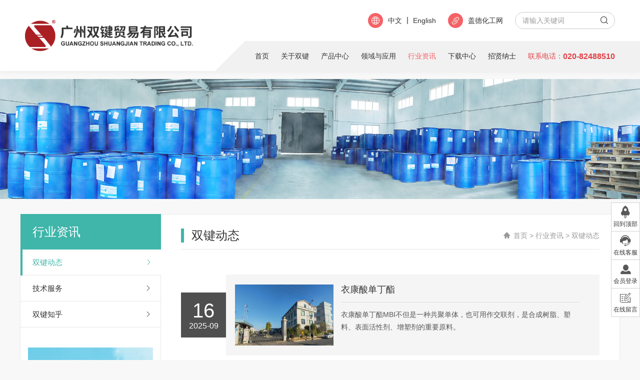

--- FILE ---
content_type: text/html; charset=utf-8
request_url: https://www.gzshuangjian.com/index.php?page=2&ac=article&at=list&tid=17
body_size: 7835
content:
﻿﻿﻿﻿﻿﻿﻿﻿﻿﻿﻿﻿﻿﻿﻿﻿﻿﻿﻿﻿﻿﻿﻿﻿﻿﻿﻿﻿﻿﻿﻿﻿﻿﻿﻿﻿﻿﻿<!DOCTYPE html>
<html xmlns="http://www.w3.org/1999/xhtml">

<head>
    <meta http-equiv="Content-Type" content="text/html; charset=utf-8" />
    <meta http-equiv="Content-Language" content="zh-CN">
    <meta http-equiv="X-UA-Compatible" content="IE=edge,chrome=1" />

    <!-- 以下meta不需要响应式的删掉 -->
    <meta name="viewport" content="width=device-width, initial-scale=1, maximum-scale=1">
    <meta name="wap-font-scale" content="no" />
    <meta name="apple-mobile-web-app-capable" content="yes" />
    <meta name="format-detection" content="telephone=no" />

    <meta name="copyright" content="Copyright 2014-2018 - www.uweb.net.cn">
    <meta name="Robots" content="all">
    <meta name="Keywords" content="表面活性剂,表面活性剂厂家,乳化剂,阴离子表面活性剂,单体,广州双键贸易有限公司">
    <meta name="Description" content="表面活性剂能够显著降低液体之间的界面张力，从而具有多种用途和功能。由于其既能跟水分子结合又能跟油分子结合的独特结构，能作为乳化剂、润湿剂使用，可用于清洁剂、农药乳化等领域。广州双键贸易有限公司是表面活性剂厂家，乳化剂厂家，和内增塑单体厂家。">
    <meta name="renderer" content="webkit">
    <meta name="baidu-site-verification" content="NuMetZwtKQ" />

    <title>双键动态-表面活性剂-广州双键贸易有限公司</title>

    <link rel="stylesheet" href="https://www.gzshuangjian.com/templates/specialty/style/core.css" />
    <link rel="stylesheet" href="https://www.gzshuangjian.com/templates/specialty/style/style.css" />
    <script type="text/javascript" src="https://www.gzshuangjian.com/templates/specialty/script/jquery.js"></script>
</head>

<body>
    <header class="header">
        <div class="wp1440">
            <h1 class="logo">
                <a href="https://www.gzshuangjian.com/index.php">
                    <img src="https://www.gzshuangjian.com/templates/specialty/images/logo.png" alt="">
                </a>
            </h1>
            <div class="header-right">
                <div class="header-handle">
                    <div class="handle-box">
                        <div class="icon">
                            <i class="iconfont icon-diqiu"></i>
                        </div>
                        <div class="a-list">
                            <a href="/">中文</a>
                            <a href="/en">English</a>
                        </div>
                    </div>
                    <a href="http://www.gzsjchem.com/" class="handle-box">
                        <div class="icon">
                            <img src="https://www.gzshuangjian.com/templates/specialty/images/icon1.png" alt="">
                        </div>
                        <p>盖德化工网</p>
                    </a>
                    <div class="header-search">
                        <form method="post" action="https://www.gzshuangjian.com/index.php?ac=search&at=list">
                            <input type="hidden" name="lng" value="cn">
                            <input type="hidden" name="mid" value="0">
                            <div class="input">
                                <input type="text" name="keyword" value="" placeholder="请输入关键词">
                            </div>
                            <button class="iconfont icon-sousuo"></button>
                        </form>
                    </div>
                </div>
                <div class="header-menu">
                    <nav class="header-nav">
                        <ul>
                                                            <li>
                                    <a href="https://www.gzshuangjian.com/index.php" class="nav-a ">首页</a>
                                                                    </li>
                                                                <li>
                                    <a href="https://www.gzshuangjian.com/index.php?ac=article&at=list&tid=1" class="nav-a ">关于双键</a>
                                                                        <div class="nav-sub">
                                        <div class="wp1200">
                                                                                        <a href="https://www.gzshuangjian.com/index.php?ac=article&at=list&tid=2">
                                                <div class="icon">
                                                    <img src="https://www.gzshuangjian.com/upfile/2019/08/20190827175829_143.png" alt="">
                                                </div>
                                                <p>公司介绍</p>
                                            </a>
                                                                                        <a href="https://www.gzshuangjian.com/index.php?ac=article&at=list&tid=3">
                                                <div class="icon">
                                                    <img src="https://www.gzshuangjian.com/upfile/2019/08/20190830153509_450.png" alt="">
                                                </div>
                                                <p>发展历程</p>
                                            </a>
                                                                                        <a href="https://www.gzshuangjian.com/index.php?ac=article&at=list&tid=58">
                                                <div class="icon">
                                                    <img src="https://www.gzshuangjian.com/upfile/2019/09/20190910103137_318.png" alt="">
                                                </div>
                                                <p>汉科化工基地</p>
                                            </a>
                                                                                        <a href="https://www.gzshuangjian.com/index.php?ac=article&at=list&tid=6">
                                                <div class="icon">
                                                    <img src="https://www.gzshuangjian.com/upfile/2019/09/20190910162252_363.png" alt="">
                                                </div>
                                                <p>相关证书</p>
                                            </a>
                                                                                        <a href="https://www.gzshuangjian.com/index.php?ac=article&at=list&tid=7">
                                                <div class="icon">
                                                    <img src="https://www.gzshuangjian.com/upfile/2019/09/20190910165543_439.png" alt="">
                                                </div>
                                                <p>在线留言</p>
                                            </a>
                                                                                    </div>
                                    </div>
                                                                    </li>
                                                                <li>
                                    <a href="https://www.gzshuangjian.com/index.php?ac=article&at=list&tid=8" class="nav-a ">产品中心</a>
                                                                        <div class="nav-sub">
                                        <div class="wp1200">
                                                                                        <a href="https://www.gzshuangjian.com/index.php?ac=article&at=list&tid=64">
                                                <div class="icon">
                                                    <img src="https://www.gzshuangjian.com/upfile/2019/09/20190912114244_795.png" alt="">
                                                </div>
                                                <p>通用型表面活性剂</p>
                                            </a>
                                                                                        <a href="https://www.gzshuangjian.com/index.php?ac=article&at=list&tid=63">
                                                <div class="icon">
                                                    <img src="https://www.gzshuangjian.com/upfile/2019/09/20190912114226_934.png" alt="">
                                                </div>
                                                <p>聚合型表面活性剂</p>
                                            </a>
                                                                                        <a href="https://www.gzshuangjian.com/index.php?ac=article&at=list&tid=33">
                                                <div class="icon">
                                                    <img src="https://www.gzshuangjian.com/upfile/2019/09/20190910161859_443.png" alt="">
                                                </div>
                                                <p>单体</p>
                                            </a>
                                                                                        <a href="https://www.gzshuangjian.com/index.php?ac=article&at=list&tid=44">
                                                <div class="icon">
                                                    <img src="https://www.gzshuangjian.com/upfile/2019/09/20190910164125_268.png" alt="">
                                                </div>
                                                <p>其他助剂</p>
                                            </a>
                                                                                        <a href="https://www.gzshuangjian.com/index.php?ac=article&at=list&tid=134">
                                                <div class="icon">
                                                    <img src="https://www.gzshuangjian.com/upfile/2019/09/20190910164629_305.png" alt="">
                                                </div>
                                                <p>润湿分散剂</p>
                                            </a>
                                                                                    </div>
                                    </div>
                                                                    </li>
                                                                <li>
                                    <a href="https://www.gzshuangjian.com/index.php?ac=article&at=list&tid=14" class="nav-a ">领域与应用</a>
                                                                        <div class="nav-sub">
                                        <div class="wp1200">
                                                                                        <a href="https://www.gzshuangjian.com/index.php?ac=article&at=list&tid=15">
                                                <div class="icon">
                                                    <img src="https://www.gzshuangjian.com/upfile/2019/09/20190910164305_621.png" alt="">
                                                </div>
                                                <p>表面活性剂</p>
                                            </a>
                                                                                    </div>
                                    </div>
                                                                    </li>
                                                                <li>
                                    <a href="https://www.gzshuangjian.com/index.php?ac=article&at=list&tid=16" class="nav-a on">行业资讯</a>
                                                                        <div class="nav-sub">
                                        <div class="wp1200">
                                                                                        <a href="https://www.gzshuangjian.com/index.php?ac=article&at=list&tid=17">
                                                <div class="icon">
                                                    <img src="https://www.gzshuangjian.com/upfile/2019/09/20190910164744_663.png" alt="">
                                                </div>
                                                <p>双键动态</p>
                                            </a>
                                                                                        <a href="https://www.gzshuangjian.com/index.php?ac=article&at=list&tid=21">
                                                <div class="icon">
                                                    <img src="https://www.gzshuangjian.com/upfile/2019/09/20190910164645_644.png" alt="">
                                                </div>
                                                <p>技术服务</p>
                                            </a>
                                                                                        <a href="https://www.gzshuangjian.com/index.php?ac=article&at=list&tid=47">
                                                <div class="icon">
                                                    <img src="https://www.gzshuangjian.com/upfile/2019/09/20190910164708_244.png" alt="">
                                                </div>
                                                <p>双键知乎</p>
                                            </a>
                                                                                    </div>
                                    </div>
                                                                    </li>
                                                                <li>
                                    <a href="https://www.gzshuangjian.com/index.php?ac=article&at=list&tid=18" class="nav-a ">下载中心</a>
                                                                        <div class="nav-sub">
                                        <div class="wp1200">
                                                                                        <a href="https://www.gzshuangjian.com/index.php?ac=article&at=list&tid=48">
                                                <div class="icon">
                                                    <img src="https://www.gzshuangjian.com/upfile/2019/09/20190910162751_527.png" alt="">
                                                </div>
                                                <p>通用型表面活性剂</p>
                                            </a>
                                                                                        <a href="https://www.gzshuangjian.com/index.php?ac=article&at=list&tid=69">
                                                <div class="icon">
                                                    <img src="https://www.gzshuangjian.com/upfile/2019/09/20190916153141_633.png" alt="">
                                                </div>
                                                <p>聚合型表面活性剂</p>
                                            </a>
                                                                                        <a href="https://www.gzshuangjian.com/index.php?ac=article&at=list&tid=49">
                                                <div class="icon">
                                                    <img src="https://www.gzshuangjian.com/upfile/2019/09/20190910163150_258.png" alt="">
                                                </div>
                                                <p>单体</p>
                                            </a>
                                                                                        <a href="https://www.gzshuangjian.com/index.php?ac=article&at=list&tid=50">
                                                <div class="icon">
                                                    <img src="https://www.gzshuangjian.com/upfile/2019/09/20190910162918_477.png" alt="">
                                                </div>
                                                <p>其他助剂</p>
                                            </a>
                                                                                        <a href="https://www.gzshuangjian.com/index.php?ac=article&at=list&tid=133">
                                                <div class="icon">
                                                    <img src="https://www.gzshuangjian.com/upfile/2019/09/20190910163150_258.png" alt="">
                                                </div>
                                                <p>湿润分散剂</p>
                                            </a>
                                                                                        <a href="https://www.gzshuangjian.com/index.php?ac=article&at=list&tid=137">
                                                <div class="icon">
                                                    <img src="https://www.gzshuangjian.com/upfile/2019/09/20190910161820_894.png" alt="">
                                                </div>
                                                <p>电镀添加剂</p>
                                            </a>
                                                                                    </div>
                                    </div>
                                                                    </li>
                                                                <li>
                                    <a href="https://www.gzshuangjian.com/index.php?ac=article&at=list&tid=20" class="nav-a ">招贤纳士</a>
                                                                    </li>
                                
                        </ul>
                    </nav>
                    <div class="header-tel">联系电话：<span class="num">020-82488510</span></div>
                </div>
            </div>
        </div>
    </header>

    <header class="mobile-header">
        <h1 class="logo">
            <a href="https://www.gzshuangjian.com/index.php">
                <img src="https://www.gzshuangjian.com/templates/specialty/images/logo.png" alt="">
            </a>
        </h1>
        <ul class="mobile-header-right">
            <li id="searchBtn">
                <div class="icon iconfont icon-sousuo"></div>
                <p>搜索</p>
            </li>
            <li id="menuBtn">
                <div class="icon iconfont icon-caidan"></div>
                <p>导航</p>
            </li>
        </ul>
    </header>

    <div class="mobile-header-search" id="searchForm">
        <form method="post" action="https://www.gzshuangjian.com/index.php?ac=search&at=list">
            <input type="hidden" name="lng" value="cn">
            <input type="hidden" name="mid" value="0">
            <div class="input">
                <input type="text" name="keyword" value="" placeholder="请输入关键词">
            </div>
            <button class="iconfont icon-sousuo"></button>
        </form>
    </div>

    <div class="nav-mobile-con" id="navMobile">
        <div class="nav-mobile-top" id="menuClose">
            <i class="iconfont icon-left"></i>
            <span>返回</span>
        </div>
        <div class="nav-mobile" id="navScroller">
            <ul class="nav-mobile-wp">
                                    <li>
                        <div class="nav-mobile-title"><a href="https://www.gzshuangjian.com/index.php">首页</a></div>
                                            </li>
                                        <li>
                        <div class="nav-mobile-title"><a href="https://www.gzshuangjian.com/index.php?ac=article&at=list&tid=1">关于双键</a></div>
                                                <ol class="sub">
                                                        <li><a href="https://www.gzshuangjian.com/index.php?ac=article&at=list&tid=2">公司介绍</a></li>
                                                        <li><a href="https://www.gzshuangjian.com/index.php?ac=article&at=list&tid=3">发展历程</a></li>
                                                        <li><a href="https://www.gzshuangjian.com/index.php?ac=article&at=list&tid=58">汉科化工基地</a></li>
                                                        <li><a href="https://www.gzshuangjian.com/index.php?ac=article&at=list&tid=6">相关证书</a></li>
                                                        <li><a href="https://www.gzshuangjian.com/index.php?ac=article&at=list&tid=7">在线留言</a></li>
                                                    </ol>
                                            </li>
                                        <li>
                        <div class="nav-mobile-title"><a href="https://www.gzshuangjian.com/index.php?ac=article&at=list&tid=8">产品中心</a></div>
                                                <ol class="sub">
                                                        <li><a href="https://www.gzshuangjian.com/index.php?ac=article&at=list&tid=64">通用型表面活性剂</a></li>
                                                        <li><a href="https://www.gzshuangjian.com/index.php?ac=article&at=list&tid=63">聚合型表面活性剂</a></li>
                                                        <li><a href="https://www.gzshuangjian.com/index.php?ac=article&at=list&tid=33">单体</a></li>
                                                        <li><a href="https://www.gzshuangjian.com/index.php?ac=article&at=list&tid=44">其他助剂</a></li>
                                                        <li><a href="https://www.gzshuangjian.com/index.php?ac=article&at=list&tid=134">润湿分散剂</a></li>
                                                    </ol>
                                            </li>
                                        <li>
                        <div class="nav-mobile-title"><a href="https://www.gzshuangjian.com/index.php?ac=article&at=list&tid=14">领域与应用</a></div>
                                                <ol class="sub">
                                                        <li><a href="https://www.gzshuangjian.com/index.php?ac=article&at=list&tid=15">表面活性剂</a></li>
                                                    </ol>
                                            </li>
                                        <li>
                        <div class="nav-mobile-title"><a href="https://www.gzshuangjian.com/index.php?ac=article&at=list&tid=16">行业资讯</a></div>
                                                <ol class="sub">
                                                        <li><a href="https://www.gzshuangjian.com/index.php?ac=article&at=list&tid=17">双键动态</a></li>
                                                        <li><a href="https://www.gzshuangjian.com/index.php?ac=article&at=list&tid=21">技术服务</a></li>
                                                        <li><a href="https://www.gzshuangjian.com/index.php?ac=article&at=list&tid=47">双键知乎</a></li>
                                                    </ol>
                                            </li>
                                        <li>
                        <div class="nav-mobile-title"><a href="https://www.gzshuangjian.com/index.php?ac=article&at=list&tid=18">下载中心</a></div>
                                                <ol class="sub">
                                                        <li><a href="https://www.gzshuangjian.com/index.php?ac=article&at=list&tid=48">通用型表面活性剂</a></li>
                                                        <li><a href="https://www.gzshuangjian.com/index.php?ac=article&at=list&tid=69">聚合型表面活性剂</a></li>
                                                        <li><a href="https://www.gzshuangjian.com/index.php?ac=article&at=list&tid=49">单体</a></li>
                                                        <li><a href="https://www.gzshuangjian.com/index.php?ac=article&at=list&tid=50">其他助剂</a></li>
                                                        <li><a href="https://www.gzshuangjian.com/index.php?ac=article&at=list&tid=133">湿润分散剂</a></li>
                                                        <li><a href="https://www.gzshuangjian.com/index.php?ac=article&at=list&tid=137">电镀添加剂</a></li>
                                                    </ol>
                                            </li>
                                        <li>
                        <div class="nav-mobile-title"><a href="https://www.gzshuangjian.com/index.php?ac=article&at=list&tid=20">招贤纳士</a></div>
                                            </li>
                    
            </ul>
        </div>
        <div class="nav-mobile-bottom">
            <div class="item">
                <div class="icon">
                    <i class="iconfont icon-diqiu"></i>
                </div>
                <div class="a-list">
                    <a href="/">中文</a>
                    <a href="/en">English</a>
                </div>
            </div>
            <a href="http://www.gzsjchem.com/" class="item">
                <div class="icon">
                    <img src="https://www.gzshuangjian.com/templates/specialty/images/icon1.png" alt="">
                </div>
                <p>盖德化工网</p>
            </a>
        </div>
    </div>

    <div class="header-block">&nbsp;</div>

<div class="inside-banner" style="background-image: url(https://www.gzshuangjian.com/upfile/2019/08/20190829155030_639.jpg);"></div>
<div class="inside-banner-mobile" style="background-image: url(https://www.gzshuangjian.com/upfile/2019/08/20190829155039_221.jpg);"></div>

    <div class="inside-page">
        <div class="wp1200">
            <div class="inside-page-wp">
                <div class="leftbar-box">
    <div class="leftbar-title">行业资讯</div>
    <ul class="leftbar-menu" id="leftbarMenu">
                    <li>
                <a href="https://www.gzshuangjian.com/index.php?ac=article&at=list&tid=17" class="li-a on">双键动态</a>
                <ul class="menu-sub">
                                    </ul>
            </li>
                        <li>
                <a href="https://www.gzshuangjian.com/index.php?ac=article&at=list&tid=21" class="li-a ">技术服务</a>
                <ul class="menu-sub">
                                    </ul>
            </li>
                        <li>
                <a href="https://www.gzshuangjian.com/index.php?ac=article&at=list&tid=47" class="li-a ">双键知乎</a>
                <ul class="menu-sub">
                                    </ul>
            </li>
            
    </ul>
    <div class="leftbar-recommond">
        <div class="hot-product">
            <div class="title">热销产品</div>
            <ul class="hot-product-list">
                                    <li>
                        <a href="https://www.gzshuangjian.com/index.php?ac=article&at=read&did=456" target="_blank">β-羧乙基丙烯酸酯</a>
                    </li>
                                        <li>
                        <a href="https://www.gzshuangjian.com/index.php?ac=article&at=read&did=455" target="_blank">烯丙氧基异构十三烷醇聚氧乙烯（10）醚及其磺化物</a>
                    </li>
                                        <li>
                        <a href="https://www.gzshuangjian.com/index.php?ac=article&at=read&did=454" target="_blank">衣康酸单甲酯</a>
                    </li>
                                        <li>
                        <a href="https://www.gzshuangjian.com/index.php?ac=article&at=read&did=426" target="_blank">异构十三醇聚氧乙烯（3）硫酸钠盐</a>
                    </li>
                                        <li>
                        <a href="https://www.gzshuangjian.com/index.php?ac=article&at=read&did=324" target="_blank">异构十三醇聚氧乙烯(7)醚硫酸</a>
                    </li>
                                        <li>
                        <a href="https://www.gzshuangjian.com/index.php?ac=article&at=read&did=90" target="_blank">正辛基硫酸钠</a>
                    </li>
                                        <li>
                        <a href="https://www.gzshuangjian.com/index.php?ac=article&at=read&did=73" target="_blank">衣康酸二甲酯</a>
                    </li>
                                        <li>
                        <a href="https://www.gzshuangjian.com/index.php?ac=article&at=read&did=72" target="_blank">马来酸二正丁酯</a>
                    </li>
                                        <li>
                        <a href="https://www.gzshuangjian.com/index.php?ac=article&at=read&did=71" target="_blank">衣康酸二正丁酯</a>
                    </li>
                    
            </ul>
            <a href="https://www.gzshuangjian.com/index.php?ac=article&at=list&tid=8" class="more">查看更多 + </a>
        </div>
        <div class="application-advert">
            <a href="https://www.gzshuangjian.com/index.php?ac=article&at=list&tid=14">
                <div class="img">&nbsp;</div>
                <div class="title">应用领域</div>
                <div class="more">查看更多 +</div>
            </a>
        </div>
        <div class="technology-advert">
            <a href="https://www.gzshuangjian.com/index.php?ac=article&at=list&tid=21">
                <div class="img">&nbsp;</div>
                <div class="title">相关技术</div>
                <div class="more">查看更多 +</div>
            </a>
        </div>
    </div>
</div>


                <div class="right-main">
                    <div class="right-main-top">
                        <h2>双键动态</h2>
                        <div class="bread-con">
                            <a href="https://www.gzshuangjian.com/index.php"><i class="iconfont icon-home"></i>首页</a>
                                                        &gt; <a href="https://www.gzshuangjian.com/index.php?ac=article&at=list&tid=16">行业资讯</a>
                                                        &gt; <a href="https://www.gzshuangjian.com/index.php?ac=article&at=list&tid=17">双键动态</a>
                            
                        </div>
                    </div>

                    <div class="news-page">
                        <ul class="news-list">
                                                        <li>
                                <a href="https://www.gzshuangjian.com/index.php?ac=article&at=read&did=487">
                                    <div class="time">
                                        <span class="day">16</span>
                                        <span class="year">2025-09</span>
                                    </div>
                                    <div class="box">
                                        <div class="img">
                                            <img src="https://www.gzshuangjian.com/upfile/2025/02/20250224105036_665.jpg" alt="衣康酸单丁酯">
                                        </div>
                                        <div class="info">
                                            <h3 class="title">衣康酸单丁酯</h3>
                                            <p class="date">2025-09-16</p>
                                            <div class="p">衣康酸单丁酯MBI不但是一种共聚单体，也可用作交联剂，是合成树脂、塑料、表面活性剂、增塑剂的重要原料。</div>
                                        </div>
                                    </div>
                                </a>
                            </li>
                                                        <li>
                                <a href="https://www.gzshuangjian.com/index.php?ac=article&at=read&did=486">
                                    <div class="time">
                                        <span class="day">22</span>
                                        <span class="year">2025-08</span>
                                    </div>
                                    <div class="box">
                                        <div class="img">
                                            <img src="https://www.gzshuangjian.com/upfile/2025/02/20250224105036_665.jpg" alt="富马酸二丁酯DBF">
                                        </div>
                                        <div class="info">
                                            <h3 class="title">富马酸二丁酯DBF</h3>
                                            <p class="date">2025-08-22</p>
                                            <div class="p">富马酸二丁酯DBF是一款内增塑单体产品，不但是一种能力很强的溶剂，也是非常重要的化学合成材料：共聚单体和有机合成中间体。</div>
                                        </div>
                                    </div>
                                </a>
                            </li>
                                                        <li>
                                <a href="https://www.gzshuangjian.com/index.php?ac=article&at=read&did=485">
                                    <div class="time">
                                        <span class="day">20</span>
                                        <span class="year">2025-08</span>
                                    </div>
                                    <div class="box">
                                        <div class="img">
                                            <img src="https://www.gzshuangjian.com/upfile/2025/02/20250224105036_665.jpg" alt="异构十三醇聚氧乙烯（1340）醚DNS-1340">
                                        </div>
                                        <div class="info">
                                            <h3 class="title">异构十三醇聚氧乙烯（1340）醚DNS-1340</h3>
                                            <p class="date">2025-08-20</p>
                                            <div class="p">异构十三醇聚氧乙烯醚(HANERCHEM®DNS-1340)是一种环保型非离子表面活性剂,具有良好的洗涤、乳化、分散、湿润和渗透等性能。</div>
                                        </div>
                                    </div>
                                </a>
                            </li>
                                                        <li>
                                <a href="https://www.gzshuangjian.com/index.php?ac=article&at=read&did=484">
                                    <div class="time">
                                        <span class="day">04</span>
                                        <span class="year">2025-08</span>
                                    </div>
                                    <div class="box">
                                        <div class="img">
                                            <img src="https://www.gzshuangjian.com/upfile/2025/02/20250224105036_665.jpg" alt="烷基醇聚氧乙烯（3）硫酸铵盐">
                                        </div>
                                        <div class="info">
                                            <h3 class="title">烷基醇聚氧乙烯（3）硫酸铵盐</h3>
                                            <p class="date">2025-08-04</p>
                                            <div class="p">DNS-18是一款阴离子表面活性剂产品，可广泛用于日用品、化妆品、聚合物制造工业等领域。</div>
                                        </div>
                                    </div>
                                </a>
                            </li>
                                                        <li>
                                <a href="https://www.gzshuangjian.com/index.php?ac=article&at=read&did=483">
                                    <div class="time">
                                        <span class="day">24</span>
                                        <span class="year">2025-07</span>
                                    </div>
                                    <div class="box">
                                        <div class="img">
                                            <img src="https://www.gzshuangjian.com/upfile/2025/02/20250224105036_665.jpg" alt="正癸基硫酸钠DESS">
                                        </div>
                                        <div class="info">
                                            <h3 class="title">正癸基硫酸钠DESS</h3>
                                            <p class="date">2025-07-24</p>
                                            <div class="p">正癸基硫酸钠是一款短脂肪醇的烷基硫酸盐乳化剂。</div>
                                        </div>
                                    </div>
                                </a>
                            </li>
                                                    </ul>
                        <div class="paged">
    <a class="p1" title="上一页" href="https://www.gzshuangjian.com/index.php?page=1&ac=article&at=list&tid=17">上一页</a>    <a title="1" href="https://www.gzshuangjian.com/index.php?page=1&ac=article&at=list&tid=17">1</a><span class="current disabled">2</span><a title="3" href="https://www.gzshuangjian.com/index.php?page=3&ac=article&at=list&tid=17">3</a><a title="4" href="https://www.gzshuangjian.com/index.php?page=4&ac=article&at=list&tid=17">4</a><a title="5" href="https://www.gzshuangjian.com/index.php?page=5&ac=article&at=list&tid=17">5</a><a title="6" href="https://www.gzshuangjian.com/index.php?page=6&ac=article&at=list&tid=17">6</a><a title="7" href="https://www.gzshuangjian.com/index.php?page=7&ac=article&at=list&tid=17">7</a><a href="">...</a><a title="12" href="https://www.gzshuangjian.com/index.php?page=12&ac=article&at=list&tid=17">12</a>    <a class="p1" title="下一页" href="https://www.gzshuangjian.com/index.php?page=3&ac=article&at=list&tid=17">下一页</a></div>
                    </div>
                </div>
            </div>
        </div>
    </div>

﻿    <section class="footer-top">
        <div class="wp1440">
            <div class="footer-nav">
                                                        <dl>
                        <dt><a href="https://www.gzshuangjian.com/index.php?ac=article&at=list&tid=1">关于双键</a></dt>
                                                                                <dd><a href="https://www.gzshuangjian.com/index.php?ac=article&at=list&tid=2">公司介绍</a></dd>
                                                        <dd><a href="https://www.gzshuangjian.com/index.php?ac=article&at=list&tid=3">发展历程</a></dd>
                                                        <dd><a href="https://www.gzshuangjian.com/index.php?ac=article&at=list&tid=58">汉科化工基地</a></dd>
                                                        <dd><a href="https://www.gzshuangjian.com/index.php?ac=article&at=list&tid=6">相关证书</a></dd>
                                                        <dd><a href="https://www.gzshuangjian.com/index.php?ac=article&at=list&tid=7">在线留言</a></dd>
                                                                        </dl>
                                                                            <dl>
                        <dt><a href="https://www.gzshuangjian.com/index.php?ac=article&at=list&tid=8">产品中心</a></dt>
                                                                                <dd><a href="https://www.gzshuangjian.com/index.php?ac=article&at=list&tid=64">通用型表面活性剂</a></dd>
                                                        <dd><a href="https://www.gzshuangjian.com/index.php?ac=article&at=list&tid=63">聚合型表面活性剂</a></dd>
                                                        <dd><a href="https://www.gzshuangjian.com/index.php?ac=article&at=list&tid=33">单体</a></dd>
                                                        <dd><a href="https://www.gzshuangjian.com/index.php?ac=article&at=list&tid=44">其他助剂</a></dd>
                                                        <dd><a href="https://www.gzshuangjian.com/index.php?ac=article&at=list&tid=134">润湿分散剂</a></dd>
                                                                        </dl>
                                                                            <dl>
                        <dt><a href="https://www.gzshuangjian.com/index.php?ac=article&at=list&tid=14">领域与应用</a></dt>
                                                                                <dd><a href="https://www.gzshuangjian.com/index.php?ac=article&at=list&tid=15">表面活性剂</a></dd>
                                                                        </dl>
                                                                            <dl>
                        <dt><a href="https://www.gzshuangjian.com/index.php?ac=article&at=list&tid=16">行业资讯</a></dt>
                                                                                <dd><a href="https://www.gzshuangjian.com/index.php?ac=article&at=list&tid=17">双键动态</a></dd>
                                                        <dd><a href="https://www.gzshuangjian.com/index.php?ac=article&at=list&tid=21">技术服务</a></dd>
                                                        <dd><a href="https://www.gzshuangjian.com/index.php?ac=article&at=list&tid=47">双键知乎</a></dd>
                                                                        </dl>
                                                                                                            
                <dl>
                    <dt><a href="https://www.gzshuangjian.com/index.php?ac=article&at=list&tid=18">下载中心</a></dt>
                    <dt><a href="http://www.gzsjchem.com">双键盖德网站</a></dt>
                    <dt><a href="https://www.gzshuangjian.com/index.php?ac=article&at=list&tid=20">招贤纳士</a></dt>
                    <dt><a href="https://www.gzshuangjian.com/index.php?ac=article&at=list&tid=23">联系我们</a></dt>
                </dl>
            </div>
            <div class="footer-qrcode">
                <div class="img">
                                                <img src="https://www.gzshuangjian.com/upfile/2019/09/20190902161043_867.jpg" alt="">
                        
                </div>
                <p>扫一扫，关注官方微信</p>
            </div>
        </div>
    </section>

            <footer class="footer">
        <div class="wp1440">
            <span>Copyright &#169; 2019 广州双键贸易有限公司 版权所有</span>
       <span><a target="_blank" href="http://beian.miit.gov.cn">粤ICP备14077604号</a> 
<img src="https://www.gzshuangjian.com/templates/specialty/images/备案图标.png" alt="" align="" height="16px"/>
<a href="https://beian.mps.gov.cn/#/query/webSearch?code=44011202003220" rel="noreferrer" target="_blank">粤公网安备44011202003220号</a></span>
         <span>公司地址：广州市黄埔区黄埔东路骏雅北街3号618房</span>
         <span class="span-tel">业务联系：020-82488509/82488510</span>
        </div>
    </footer>

    <ul class="fixed-bar">
        <li class="a-box" id="backTop">
            <div class="icon iconfont icon-huidaodingbu"></div>
            <p>回到顶部</p>
        </li>
        <li class="a-box">
            <div class="icon iconfont icon-kefu"></div>
            <p>在线客服</p>
            <div class="online-service">
                            <a href="">售前咨询</a>
                                <a href="http://#">售后咨询</a>
                                <a href="http://#">投诉建议</a>
                
            </div>
        </li>
                <li>
            <a href="/index.php?ac=member&at=login" class="a-box">
                <div class="icon iconfont icon-huiyuan"></div>
                <p>会员登录</p>
            </a>
        </li>
                <li>
            <a href="https://www.gzshuangjian.com/index.php?ac=article&at=list&tid=7" class="a-box">
                <div class="icon iconfont icon-zaixianliuyanxianxing"></div>
                <p>在线留言</p>
            </a>
        </li>
    </ul>

</body>
<script type="text/javascript" src="https://www.gzshuangjian.com/templates/specialty/script/core.js"></script>
<script type="text/javascript" src="https://www.gzshuangjian.com/templates/specialty/script/script.js"></script>

</html>

--- FILE ---
content_type: text/css
request_url: https://www.gzshuangjian.com/templates/specialty/style/style.css
body_size: 32516
content:
@import '//at.alicdn.com/t/font_1363155_0t882pwjcns.css';body,h1,h2,h3,h4,h5,h6,p,dl,dt,dd,ul,ol,li,form,button,input,textarea,th,td{font-weight:normal;margin:0;padding:0}body,button,input,select,textarea,h1,h2,h3,h4,h5,h6,i{font:normal 14px Arial, "Microsoft YaHei", "微软雅黑", PingFang SC, Source Han Sans SC, Noto Sans CJK SC, Helvetica, STHeiTi, sans-serif;-moz-osx-font-smoothing:grayscale;-webkit-font-smoothing:antialiased}ul,ol,li{list-style:none}a{text-decoration:none;color:#333}a:hover{text-decoration:none}img{vertical-align:top;border:0}button,input,textarea{font-size:100%;vertical-align:middle;outline:none;border-radius:0;-webkit-appearance:none}table{border-spacing:0;border-collapse:collapse}div,a{-webkit-tap-highlight-color:rgba(255,255,255,0)}html{font-size:100px}@media screen and (min-width: 320px){html{font-size:85.33333px}}@media screen and (min-width: 360px){html{font-size:96px}}@media screen and (min-width: 375px){html{font-size:100px}}@media screen and (min-width: 480px){html{font-size:128px}}@media screen and (min-width: 640px){html{font-size:170.66667px}}@media screen and (min-width: 750px){html{font-size:200px}}body{background-color:#f8f8f8}.clearfloat:after{font-size:0;display:block;visibility:hidden;clear:both;height:0;content:' '}.clearfloat{*zoom:1}.clearboth{clear:both}.checkBrowser{font-size:14px;line-height:40px;position:fixed;z-index:99999;top:0;left:50%;width:700px;height:40px;margin-left:-360px;padding:0 10px;color:#fff;border-bottom-right-radius:5px;border-bottom-left-radius:5px;background-color:#e6212a}.checkBrowser a{font-size:16px;line-height:20px;position:absolute;top:10px;right:5px;display:block;width:20px;height:20px;cursor:pointer;text-align:center;color:#333;border-radius:50%;background-color:#fff}.wp1440{max-width:1440px;margin:0 auto}@media screen and (max-width: 1540px){.wp1440{max-width:100%;padding:0 50px}}@media screen and (max-width: 1200px){.wp1440{padding:0 .15rem}}.wp1200{max-width:1200px;margin:0 auto}@media screen and (max-width: 1250px){.wp1200{padding:0 .15rem}}.inside-banner{position:relative;width:100%;height:0;padding-bottom:18.75%;background-position:center center;background-repeat:no-repeat;background-size:cover}.inside-banner-mobile{width:100%;height:0;padding-bottom:46.66667%;background-position:center center;background-repeat:no-repeat;background-size:cover;display:none}@media screen and (max-width: 1024px){.inside-banner{padding-bottom:26.04167%}}@media screen and (max-width: 750px){.inside-banner{display:none}.inside-banner-mobile{display:block}}.inside-page{padding:30px 0 80px}.inside-page-wp{display:-webkit-box;display:-webkit-flex;display:-moz-box;display:-ms-flexbox;display:flex;background-color:#fff;border:1px solid #eaeaea}@media screen and (max-width: 1024px){.inside-page{padding:60px 0 70px}.inside-page-wp{display:block;background:none;border:none}}@media screen and (max-width: 750px){.inside-page{padding:0}.inside-page .wp1200{padding:0}}.leftbar-box{width:280px;border-right:1px solid #e8e8e8}.leftbar-title{margin:-1px -1px 0 0;padding:19px 24px;line-height:1.4;font-size:24px;color:#fff;background-color:#40b5aa}.leftbar-menu>li{border-bottom:1px solid #e8e8e8}.leftbar-menu>li:hover .li-a,.leftbar-menu>li.open .li-a{color:#40b5aa}.leftbar-menu>li:hover .li-a:before,.leftbar-menu>li.open .li-a:before{width:4px}.leftbar-menu .li-a{position:relative;display:block;padding:15px 34px 15px 24px;line-height:1.4;font-size:15px;color:#333;background-color:#fff;-webkit-transition:all .3s;-o-transition:all .3s;-moz-transition:all .3s;transition:all .3s}.leftbar-menu .li-a:before{content:'';position:absolute;top:-1px;left:0;width:0;bottom:-1px;background-color:#40b5aa;-webkit-transition:all .3s;-o-transition:all .3s;-moz-transition:all .3s;transition:all .3s}.leftbar-menu .li-a:after{content:'\e6c7';position:absolute;right:18px;top:50%;-webkit-transform:translateY(-50%);-moz-transform:translateY(-50%);-ms-transform:translateY(-50%);transform:translateY(-50%);font-family:'iconfont';font-size:13px}.leftbar-menu .li-a.on,.leftbar-menu .li-a:hover,.leftbar-menu .li-a.open{color:#40b5aa}.leftbar-menu .li-a.on:before,.leftbar-menu .li-a:hover:before,.leftbar-menu .li-a.open:before{width:4px}.leftbar-menu .li-a.on{margin-right:-1px}.leftbar-menu .li-a.on+.menu-sub{display:block}.leftbar-menu .menu-sub{display:none}.leftbar-menu .menu-sub>li{border-top:1px solid #e8e8e8}.leftbar-menu .sub-a{position:relative;display:block;padding:15px 50px 15px 42px;line-height:1.4;font-size:14px;color:#666;z-index:4;-webkit-transition:all .3s;-o-transition:all .3s;-moz-transition:all .3s;transition:all .3s}.leftbar-menu .sub-a:before{content:'';position:absolute;top:9px;left:25px;right:18px;bottom:9px;-webkit-transition:all .3s;-o-transition:all .3s;-moz-transition:all .3s;transition:all .3s;z-index:-1}.leftbar-menu .sub-a:after{content:'';position:absolute;right:28px;top:50%;-webkit-transform:translateY(-50%);-moz-transform:translateY(-50%);-ms-transform:translateY(-50%);transform:translateY(-50%);border-width:5px 0 5px 5px;border-style:solid;border-color:transparent transparent transparent #999;-webkit-transition:all .3s;-o-transition:all .3s;-moz-transition:all .3s;transition:all .3s}.leftbar-menu .sub-a:hover,.leftbar-menu .sub-a.on,.leftbar-menu .sub-a.open{color:#fff}.leftbar-menu .sub-a:hover:before,.leftbar-menu .sub-a.on:before,.leftbar-menu .sub-a.open:before{background-color:#40b5aa}.leftbar-menu .sub-a:hover:after,.leftbar-menu .sub-a.on:after,.leftbar-menu .sub-a.open:after{border-left-color:#fff}.leftbar-menu .sub-a.on+.menu-triple{display:block}.leftbar-menu .menu-triple{display:none;margin:0 25px;border-top:1px dashed #e0e0e0}.leftbar-menu .menu-triple a{display:block;padding:15px 28px;line-height:1.4;font-size:14px;color:#999;-webkit-transition:all .3s;-o-transition:all .3s;-moz-transition:all .3s;transition:all .3s}.leftbar-menu .menu-triple a:hover,.leftbar-menu .menu-triple a.on{color:#40b5aa}.leftbar-recommond{padding:40px 15px 25px}.leftbar-recommond .hot-product,.leftbar-recommond .application-advert,.leftbar-recommond .technology-advert{margin-bottom:20px}.leftbar-recommond .hot-product .title,.leftbar-recommond .application-advert .title,.leftbar-recommond .technology-advert .title{font-weight:600;font-size:22px;color:#000}.leftbar-recommond .hot-product .more,.leftbar-recommond .application-advert .more,.leftbar-recommond .technology-advert .more{height:40px;line-height:40px;text-align:center;color:#fff;background-color:#40b5aa;border-radius:40px;-webkit-transition:all .3s;-o-transition:all .3s;-moz-transition:all .3s;transition:all .3s}.leftbar-recommond .hot-product{padding:28px 15px 20px;background:url(../images/menu_bg1.jpg) top center no-repeat;background-size:cover}.leftbar-recommond .hot-product .more{display:block;width:160px;margin:25px auto 0}.leftbar-recommond .hot-product .more:hover{background-color:#139084}.leftbar-recommond .hot-product-list{margin-top:20px}.leftbar-recommond .hot-product-list a{position:relative;display:block;padding-left:15px;height:50px;line-height:50px;font-size:14px;color:#000;border-bottom:1px dashed #92bac8;overflow:hidden;white-space:nowrap;-o-text-overflow:ellipsis;text-overflow:ellipsis;-webkit-transition:all .3s;-o-transition:all .3s;-moz-transition:all .3s;transition:all .3s}.leftbar-recommond .hot-product-list a:before{content:'';position:absolute;top:50%;left:2px;margin-top:-2.5px;width:5px;height:5px;background-color:#66bbb7;border-radius:50%}.leftbar-recommond .hot-product-list a:hover{color:#40b5aa}.leftbar-recommond .application-advert .img,.leftbar-recommond .technology-advert .img{position:absolute;top:0;left:0;width:100%;height:100%;background-size:cover;background-repeat:no-repeat;background-position:center;-webkit-transition:all .5s;-o-transition:all .5s;-moz-transition:all .5s;transition:all .5s}.leftbar-recommond .application-advert a,.leftbar-recommond .technology-advert a{position:relative;display:block;padding:28px 15px 46px;overflow:hidden}.leftbar-recommond .application-advert a:hover .img,.leftbar-recommond .technology-advert a:hover .img{-webkit-transform:scale(1.1);-moz-transform:scale(1.1);-ms-transform:scale(1.1);transform:scale(1.1)}.leftbar-recommond .application-advert a:hover .more,.leftbar-recommond .technology-advert a:hover .more{background-color:#139084}.leftbar-recommond .application-advert .title,.leftbar-recommond .application-advert .more,.leftbar-recommond .technology-advert .title,.leftbar-recommond .technology-advert .more{position:relative;z-index:2}.leftbar-recommond .application-advert .more,.leftbar-recommond .technology-advert .more{margin-top:18px;width:108px}.leftbar-recommond .application-advert .img{background-image:url(../images/menu_bg2.jpg)}.leftbar-recommond .technology-advert .img{background-image:url(../images/menu_bg3.jpg)}@media screen and (max-width: 1200px){.leftbar-box{width:250px}.leftbar-title{font-size:22px}.leftbar-recommond{padding:30px 15px 20px}.leftbar-recommond .hot-product .title,.leftbar-recommond .application-advert .title,.leftbar-recommond .technology-advert .title{font-size:20px}.leftbar-recommond .hot-product .more,.leftbar-recommond .application-advert .more,.leftbar-recommond .technology-advert .more{height:36px;line-height:36px;font-size:13px}.leftbar-recommond .hot-product .more{width:140px;margin-top:20px}.leftbar-recommond .hot-product-list{margin-top:12px}.leftbar-recommond .hot-product-list a{height:46px;line-height:46px;font-size:13px}.leftbar-recommond .application-advert a,.leftbar-recommond .technology-advert a{padding-bottom:40px}.leftbar-recommond .application-advert .more,.leftbar-recommond .technology-advert .more{margin-top:15px;width:98px}}@media screen and (max-width: 1024px){.leftbar-box{margin-bottom:.2rem;width:100%;background-color:#fff;border:1px solid #eaeaea;-webkit-box-sizing:border-box;-moz-box-sizing:border-box;box-sizing:border-box}.leftbar-title{position:relative;padding-right:50px;cursor:pointer}.leftbar-title:after{content:'';position:absolute;top:50%;right:.15rem;margin-top:-5px;border-width:10px 8px 0;border-style:solid;border-color:#fff transparent transparent;-webkit-transition:all .4s;-o-transition:all .4s;-moz-transition:all .4s;transition:all .4s}.leftbar-title.active:after{-webkit-transform:rotate(-180deg);-moz-transform:rotate(-180deg);-ms-transform:rotate(-180deg);transform:rotate(-180deg)}.leftbar-menu{display:none}.leftbar-menu>li:last-child{border-bottom:none}.leftbar-menu .li-a.on{margin-right:0}.leftbar-recommond{display:none}}@media screen and (max-width: 750px){.leftbar-box{border-left:none;border-right:none}.leftbar-title{padding:.11rem .25rem .11rem 16px;font-size:16px}.leftbar-title:after{margin-top:-3px;border-width:7px 5px 0}.leftbar-menu>li:hover .li-a:before,.leftbar-menu>li.open .li-a:before{width:3px}.leftbar-menu .li-a{padding:11px 32px 11px 18px;font-size:14px}.leftbar-menu .li-a:after{right:14px;font-size:13px}.leftbar-menu .li-a.on:before,.leftbar-menu .li-a:hover:before,.leftbar-menu .li-a.open:before{width:3px}.leftbar-menu .sub-a{padding:13px 40px 13px 32px;font-size:13px}.leftbar-menu .sub-a:before{top:7px;left:18px;bottom:7px}.leftbar-menu .sub-a:after{right:30px}.leftbar-menu .menu-triple{margin:0 20px}.leftbar-menu .menu-triple a{padding:12px 20px;font-size:13px}}.right-main{-webkit-box-flex:1;-webkit-flex:1;-moz-box-flex:1;-ms-flex:1;flex:1;min-width:0;padding:0 40px 40px}.right-main-top{display:-webkit-box;display:-webkit-flex;display:-moz-box;display:-ms-flexbox;display:flex;-webkit-box-pack:justify;-webkit-justify-content:space-between;-moz-box-pack:justify;-ms-flex-pack:justify;justify-content:space-between;-webkit-box-align:center;-webkit-align-items:center;-moz-box-align:center;-ms-flex-align:center;align-items:center;padding:28px 0 13px;border-bottom:1px solid #e5e5e5}.right-main-top h2{padding-left:15px;line-height:28px;font-size:24px;color:#333;border-left:6px solid #40b5aa}.right-main-top .bread-con{font-size:14px;line-height:20px;color:#999}.right-main-top .bread-con a{color:#999;-webkit-transition:all .3s;-o-transition:all .3s;-moz-transition:all .3s;transition:all .3s}.right-main-top .bread-con a:hover{color:#40b5aa}.right-main-top .bread-con a,.right-main-top .bread-con span{display:inline-block}.right-main-top .bread-con i{margin-right:6px;font-size:14px}@media screen and (max-width: 1200px){.right-main{padding:0 .15rem 40px}.right-main-top h2{padding-left:13px;line-height:26px;font-size:22px;border-left-width:5px}.right-main-top .bread-con{font-size:13px}.right-main-top .bread-con i{font-size:13px}}@media screen and (max-width: 1024px){.right-main{background-color:#fff;padding-bottom:.3rem;border:1px solid #eaeaea}}@media screen and (max-width: 750px){.right-main{border-right:none;border-left:none}.right-main-top{padding:20px 0 12px}.right-main-top h2{padding-left:9px;line-height:18px;font-size:16px;border-left-width:3px}.right-main-top .bread-con{display:none}}.paged{padding-top:40px;font-size:0;text-align:center}@media screen and (max-width: 1024px){.paged{padding-top:.15rem}}.paged a,.paged .p_info,.paged .current{display:inline-block;vertical-align:top;margin:0 6px 12px;padding:0 15px;height:36px;line-height:36px;font-size:13px;text-align:center;color:#8b8b8b;background:#fff;border:1px solid #c8cace;border-radius:2px;-webkit-transition:all .3s;-o-transition:all .3s;-moz-transition:all .3s;transition:all .3s}@media screen and (max-width: 750px){.paged a,.paged .p_info,.paged .current{margin:0 3px 6px;padding:0 12px;height:30px;line-height:30px;font-size:12px}}.paged .current,.paged a:hover{background:#66bbb7;border-color:#66bbb7;color:#fff}.header{position:fixed;top:0;left:0;width:100%;background-color:#fff;-webkit-box-shadow:0 4px 8px rgba(0,0,0,0.04);box-shadow:0 4px 8px rgba(0,0,0,0.04);z-index:8888}.header .wp1440{display:-webkit-box;display:-webkit-flex;display:-moz-box;display:-ms-flexbox;display:flex;-webkit-box-pack:justify;-webkit-justify-content:space-between;-moz-box-pack:justify;-ms-flex-pack:justify;justify-content:space-between;-webkit-box-align:center;-webkit-align-items:center;-moz-box-align:center;-ms-flex-align:center;align-items:center}.header .logo img{width:auto;height:84px}.header-handle{display:-webkit-box;display:-webkit-flex;display:-moz-box;display:-ms-flexbox;display:flex;-webkit-box-pack:end;-webkit-justify-content:flex-end;-moz-box-pack:end;-ms-flex-pack:end;justify-content:flex-end;padding:32px 0}.header-handle .handle-box{display:-webkit-box;display:-webkit-flex;display:-moz-box;display:-ms-flexbox;display:flex;-webkit-box-align:center;-webkit-align-items:center;-moz-box-align:center;-ms-flex-align:center;align-items:center;margin-right:26px;line-height:36px}.header-handle .handle-box .icon{display:-webkit-box;display:-webkit-flex;display:-moz-box;display:-ms-flexbox;display:flex;-webkit-box-align:center;-webkit-align-items:center;-moz-box-align:center;-ms-flex-align:center;align-items:center;-webkit-box-pack:center;-webkit-justify-content:center;-moz-box-pack:center;-ms-flex-pack:center;justify-content:center;width:36px;height:36px;color:#fff;background-color:#f46267;border-radius:50%}.header-handle .handle-box .icon .iconfont{font-size:20px}.header-handle .handle-box .icon img{max-width:22px;height:auto}.header-handle .handle-box .a-list a,.header-handle .handle-box p{font-size:16px;color:#333}.header-handle .handle-box p{margin-left:12px}.header-handle .handle-box .a-list{font-size:0}.header-handle .handle-box .a-list a{display:inline-block;vertical-align:middle;line-height:1;padding:0 14px}.header-handle .handle-box .a-list a+a{padding-right:0;border-left:2px solid #7d7d7d}.header-handle .handle-box .a-list a:hover{color:#f46267}.header-handle a.handle-box:hover p{color:#f46267}.header-search{width:200px}.header-search form{display:-webkit-box;display:-webkit-flex;display:-moz-box;display:-ms-flexbox;display:flex;height:34px;border-radius:36px;border:1px solid #cbcbcb}.header-search input,.header-search button{line-height:34px;border:none;background:none;outline:none}.header-search ::-webkit-input-placeholder{color:#999}.header-search ::-moz-placeholder{color:#999}.header-search :-ms-input-placeholder{color:#999}.header-search .input{-webkit-box-flex:1;-webkit-flex:1;-moz-box-flex:1;-ms-flex:1;flex:1}.header-search input{padding-left:14px;width:100%;height:34px;color:#333;-webkit-box-sizing:border-box;-moz-box-sizing:border-box;box-sizing:border-box}.header-search button{width:40px;text-align:center;font-size:20px;color:#3e3e3e;cursor:pointer;-webkit-transition:all .3s;-o-transition:all .3s;-moz-transition:all .3s;transition:all .3s}.header-search button:hover{color:#f46267;-webkit-transform:scale(1.1);-moz-transform:scale(1.1);-ms-transform:scale(1.1);transform:scale(1.1)}.header-menu{position:relative;display:-webkit-box;display:-webkit-flex;display:-moz-box;display:-ms-flexbox;display:flex;-webkit-box-pack:end;-webkit-justify-content:flex-end;-moz-box-pack:end;-ms-flex-pack:end;justify-content:flex-end;height:60px;background-color:#f1f1f1}.header-menu:before{content:'';position:absolute;right:100%;top:0;border-bottom:60px solid #f1f1f1;border-left:60px solid transparent}.header-menu:after{content:'';position:absolute;top:0;left:100%;width:-moz-calc((100vw - 1440px) / 2);width:calc((100vw - 1440px) / 2);height:100%;background-color:#f1f1f1}.header-nav{padding:0 20px}.header-nav ul{display:-webkit-box;display:-webkit-flex;display:-moz-box;display:-ms-flexbox;display:flex}.header-nav li:hover .nav-a{color:#f46267}.header-nav li:hover .nav-sub{display:block}.header-nav a{font-size:14px;color:#333}.header-nav .nav-a{display:block;padding:0 20px;line-height:60px;-webkit-transition:all .3s;-o-transition:all .3s;-moz-transition:all .3s;transition:all .3s}.header-nav .nav-a.on{color:#f46267}.header-nav .nav-sub{display:none;position:absolute;top:100%;right:-moz-calc((1440px - 100vw) / 2);right:calc((1440px - 100vw) / 2);width:100vw;font-size:0;background-color:rgba(255,255,255,0.9);-webkit-box-shadow:0 2px 6px rgba(0,0,0,0.04);box-shadow:0 2px 6px rgba(0,0,0,0.04);z-index:99}.header-nav .nav-sub a{display:inline-block;vertical-align:top;padding:30px 36px;text-align:center;-webkit-transition:all .3s;-o-transition:all .3s;-moz-transition:all .3s;transition:all .3s}.header-nav .nav-sub a:hover{color:#f46267;background-color:#f1f1f1}.header-nav .nav-sub .icon{height:44px;line-height:44px}.header-nav .nav-sub .icon img{display:inline-block;vertical-align:middle;max-width:100%;max-height:100%}.header-nav .nav-sub p{margin-top:12px}.header-tel{line-height:60px;font-size:16px;color:#e14248}.header-tel .num{display:inline-block;vertical-align:middle;margin-top:-2px;font-size:20px;font-weight:600}.header-block{height:160px}@media screen and (max-width: 1540px){.header .logo img{height:80px}.header-menu:after{width:50px}.header-nav{padding:0 18px}.header-nav .nav-a{padding:0 18px}.header-nav .nav-sub{right:-50px}.header-tel{font-size:15px}.header-tel .num{font-size:18px}}@media screen and (max-width: 1440px){.header .logo img{height:70px}.header-handle{padding:30px 0}.header-handle .handle-box{margin-right:24px;line-height:32px}.header-handle .handle-box .icon{width:32px;height:32px}.header-handle .handle-box .icon .iconfont{font-size:18px}.header-handle .handle-box .icon img{max-width:20px}.header-handle .handle-box .a-list a,.header-handle .handle-box p{font-size:15px}.header-handle .handle-box p{margin-left:12px}.header-handle .handle-box .a-list a{padding:0 12px}.header-nav{padding:0 15px}.header-nav .nav-a{padding:0 15px}.header-nav .nav-sub a{padding:26px 32px}.header-nav .nav-sub .icon{height:40px;line-height:40px}.header-nav .nav-sub p{margin-top:10px}.header-tel{font-size:14px}.header-tel .num{margin-top:-1px;font-size:16px}.header-block{height:156px}}@media screen and (max-width: 1300px){.header .logo img{height:62px}.header-handle{padding:24px 0}.header-handle .handle-box{line-height:30px}.header-handle .handle-box .icon{width:30px;height:30px}.header-handle .handle-box .icon .iconfont{font-size:16px}.header-handle .handle-box .icon img{max-width:18px}.header-handle .handle-box .a-list a,.header-handle .handle-box p{font-size:14px}.header-handle .handle-box p{margin-left:10px}.header-handle .handle-box .a-list a{padding:0 10px}.header-search form{height:32px}.header-search input,.header-search button{line-height:32px}.header-search input{height:32px}.header-nav{padding:0 12px 0 8px}.header-nav .nav-a{padding:0 12px}.header-nav .nav-sub .icon{height:34px;line-height:34px}.header-block{height:142px}}@media screen and (max-width: 1200px){.header{display:none}.header-block{height:.5rem}}.mobile-header{position:fixed;top:0;left:0;display:none;-webkit-box-pack:justify;-webkit-justify-content:space-between;-moz-box-pack:justify;-ms-flex-pack:justify;justify-content:space-between;-webkit-box-align:center;-webkit-align-items:center;-moz-box-align:center;-ms-flex-align:center;align-items:center;width:100%;padding:0 .15rem;height:.5rem;line-height:.5rem;-webkit-box-shadow:0 2px 4px rgba(0,0,0,0.08);box-shadow:0 2px 4px rgba(0,0,0,0.08);background-color:#fff;-webkit-box-sizing:border-box;-moz-box-sizing:border-box;box-sizing:border-box;z-index:8888}.mobile-header .logo img{width:auto;height:.32rem}.mobile-header-right{font-size:0}.mobile-header-right li{display:-webkit-inline-box;display:-webkit-inline-flex;display:-moz-inline-box;display:-ms-inline-flexbox;display:inline-flex;vertical-align:top;margin-left:.14rem}.mobile-header-right .icon{margin-right:.05rem;font-size:.18rem;color:#333}.mobile-header-right p{font-size:.14rem;color:#333}.mobile-header-search{display:none;position:fixed;top:.5rem;left:0;width:100%;padding:.2rem .3rem;background-color:rgba(255,255,255,0.9);-webkit-box-shadow:0 2px 6px rgba(0,0,0,0.04);box-shadow:0 2px 6px rgba(0,0,0,0.04);-webkit-box-sizing:border-box;-moz-box-sizing:border-box;box-sizing:border-box;z-index:8888}.mobile-header-search form{display:-webkit-box;display:-webkit-flex;display:-moz-box;display:-ms-flexbox;display:flex;margin:0 auto;max-width:600px;height:.33rem;border:1px solid #cbcbcb;border-radius:.33rem;-webkit-box-sizing:border-box;-moz-box-sizing:border-box;box-sizing:border-box}.mobile-header-search input,.mobile-header-search button{line-height:.33rem;border:none;background:none;outline:none}.mobile-header-search ::-webkit-input-placeholder{color:#999}.mobile-header-search ::-moz-placeholder{color:#999}.mobile-header-search :-ms-input-placeholder{color:#999}.mobile-header-search .input{-webkit-box-flex:1;-webkit-flex:1;-moz-box-flex:1;-ms-flex:1;flex:1}.mobile-header-search input{padding-left:.15rem;width:100%;height:.33rem;font-size:.12rem;color:#333;-webkit-box-sizing:border-box;-moz-box-sizing:border-box;box-sizing:border-box}.mobile-header-search button{width:.4rem;text-align:center;font-size:.16rem;color:#3e3e3e;cursor:pointer;-webkit-transition:all .3s;-o-transition:all .3s;-moz-transition:all .3s;transition:all .3s}.mobile-header-search button:hover{color:#f46267;-webkit-transform:scale(1.1);-moz-transform:scale(1.1);-ms-transform:scale(1.1);transform:scale(1.1)}@media screen and (max-width: 1200px){.mobile-header{display:-webkit-box;display:-webkit-flex;display:-moz-box;display:-ms-flexbox;display:flex}}.nav-mobile{position:fixed;top:.5rem;left:0;right:0;bottom:.83rem;overflow:hidden;-webkit-transition:-webkit-transform .4s ease;transition:-webkit-transform .4s ease;-o-transition:transform .4s ease;-moz-transition:transform .4s ease, -moz-transform .4s ease;transition:transform .4s ease;transition:transform .4s ease, -webkit-transform .4s ease, -moz-transform .4s ease}.nav-mobile-con{display:none;position:fixed;top:0;left:0;right:0;bottom:0;background-color:#fff;overflow:hidden;z-index:9999;-webkit-transition:-webkit-transform .4s ease;transition:-webkit-transform .4s ease;-o-transition:transform .4s ease;-moz-transition:transform .4s ease, -moz-transform .4s ease;transition:transform .4s ease;transition:transform .4s ease, -webkit-transform .4s ease, -moz-transform .4s ease}.nav-mobile-con.anim{top:0}.nav-mobile-top{position:fixed;top:0;left:0;width:100%;height:.5rem;line-height:.5rem;padding-left:.15rem;font-size:.13rem;color:#fff;background-color:#393939;-webkit-box-sizing:border-box;-moz-box-sizing:border-box;box-sizing:border-box;z-index:88}.nav-mobile-top i{margin-right:.06rem;font-size:.13rem}.nav-mobile-bottom{position:fixed;left:0;bottom:0;display:-webkit-box;display:-webkit-flex;display:-moz-box;display:-ms-flexbox;display:flex;-webkit-box-pack:justify;-webkit-justify-content:space-between;-moz-box-pack:justify;-ms-flex-pack:justify;justify-content:space-between;padding:0 .15rem;width:100%;height:.83rem;border-top:1px solid #d9d9d9;-webkit-box-sizing:border-box;-moz-box-sizing:border-box;box-sizing:border-box;z-index:888}.nav-mobile-bottom .item{display:-webkit-box;display:-webkit-flex;display:-moz-box;display:-ms-flexbox;display:flex;-webkit-box-align:center;-webkit-align-items:center;-moz-box-align:center;-ms-flex-align:center;align-items:center}.nav-mobile-bottom .icon{display:-webkit-box;display:-webkit-flex;display:-moz-box;display:-ms-flexbox;display:flex;-webkit-box-align:center;-webkit-align-items:center;-moz-box-align:center;-ms-flex-align:center;align-items:center;-webkit-box-pack:center;-webkit-justify-content:center;-moz-box-pack:center;-ms-flex-pack:center;justify-content:center;width:.35rem;height:.35rem;color:#fff;background-color:#f46267;border-radius:50%}.nav-mobile-bottom .icon img{width:.2rem;height:auto}.nav-mobile-bottom .icon i{font-size:.19rem}.nav-mobile-bottom p,.nav-mobile-bottom .a-list a{font-size:.12rem;color:#333}.nav-mobile-bottom p:hover,.nav-mobile-bottom .a-list a:hover{color:#f46267}.nav-mobile-bottom p{margin-left:.075rem}.nav-mobile-bottom .a-list{font-size:0}.nav-mobile-bottom .a-list a{display:inline-block;vertical-align:middle;line-height:1;padding:0 .075rem}.nav-mobile-bottom .a-list a+a{border-left:1px solid #333}.nav-mobile-wp{position:relative;padding:0 .15rem}.nav-mobile-wp>li{border-bottom:1px solid #d9d9d9}.nav-mobile-title{position:relative}.nav-mobile-title>a{position:relative;display:block;width:100%;line-height:.49rem;font-size:.13rem;color:#333;z-index:2;-webkit-backface-visibility:hidden;-moz-backface-visibility:hidden;backface-visibility:hidden}.nav-mobile-title:after{content:"\e60e";position:absolute;right:.09rem;top:50%;-webkit-transform:translateY(-50%);-moz-transform:translateY(-50%);-ms-transform:translateY(-50%);transform:translateY(-50%);font-size:.09rem;font-family:'iconfont';color:#999;-webkit-transition:all .4s;-o-transition:all .4s;-moz-transition:all .4s;transition:all .4s}.nav-mobile-title.open>a{color:#f46267}.nav-mobile-title.open:after{content:'\e62f';color:#f46267}.nav-mobile-child-btn{position:absolute;width:100%;height:100%;top:0;left:0;line-height:.5rem;z-index:1}.nav-mobile-child-btn+a{display:inline-block;width:auto}.nav-mobile .sub{display:none}.nav-mobile .sub li a{display:block;width:100%;height:.5rem;line-height:.5rem;padding:0 .15rem;font-size:.13rem;color:#999;border-top:1px solid #d9d9d9;-webkit-box-sizing:border-box;-moz-box-sizing:border-box;box-sizing:border-box}.nav-mobile .sub li a:hover{color:#f46267}.footer{padding:26px 0;line-height:1.7;font-size:14px;color:#fff;background-color:#2a2a2a}.footer a{color:#fff}.footer a:hover{text-decoration:underline}.footer span,.footer a{display:inline-block;vertical-align:top;margin-right:8px}.footer .span-tel:before{content:'|';display:inline-block;vertical-align:middle;margin:-4px 8px 0 0}.footer-top{padding:70px 0 85px;background-color:#333}.footer-top .wp1440{display:-webkit-box;display:-webkit-flex;display:-moz-box;display:-ms-flexbox;display:flex;-webkit-box-pack:justify;-webkit-justify-content:space-between;-moz-box-pack:justify;-ms-flex-pack:justify;justify-content:space-between}.footer-nav{display:-webkit-box;display:-webkit-flex;display:-moz-box;display:-ms-flexbox;display:flex;line-height:20px}.footer-nav a{font-weight:600;color:#fff;-webkit-transition:all .3s;-o-transition:all .3s;-moz-transition:all .3s;transition:all .3s}.footer-nav a:hover{text-decoration:underline}.footer-nav dl{margin-right:110px}.footer-nav dt+dt{margin-top:10px}.footer-nav dt a{font-size:16px}.footer-nav dd{margin-top:10px}.footer-nav dd a{opacity:.5}.footer-qrcode{text-align:center}.footer-qrcode .img{width:160px}.footer-qrcode .img img{width:100%;height:auto}.footer-qrcode p{margin-top:18px;font-size:14px;color:#fff}@media screen and (max-width: 1440px){.footer-nav dl{margin-right:100px}.footer-nav dt a{font-size:15px}.footer-qrcode .img{width:150px}.footer-qrcode p{margin-top:15px;font-size:13px}}@media screen and (max-width: 1200px){.footer-nav dl{margin-right:70px}.footer-qrcode .img{width:140px}}@media screen and (max-width: 1024px){.footer{text-align:center}.footer span,.footer a{margin:0 .05rem}.footer .span-tel:before{display:none}.footer-top{display:none}}@media screen and (max-width: 750px){.footer{padding:.25rem 0}}.float-advert{position:fixed;top:160px;left:0;z-index:9990}.float-advert .close-btn{position:absolute;top:0;right:0;width:30px;height:30px;line-height:30px;text-align:center;font-size:12px;color:#fff;background-color:#f46267;z-index:2;cursor:pointer}.float-advert .close-btn:hover{opacity:.8}.float-advert .box{display:block;width:275px}.float-advert .box img{width:100%;height:auto}@media screen and (max-width: 1440px){.float-advert .box{width:260px}}@media screen and (max-width: 1200px){.float-advert{top:.5rem}.float-advert .box{width:240px}}@media screen and (max-width: 750px){.float-advert{display:none}}.fixed-bar{position:fixed;bottom:12%;right:0;width:74px;background-color:#fff;border-top:1px solid #d2d2d2;border-left:1px solid #d2d2d2;border-right:1px solid #d2d2d2;z-index:8886}.fixed-bar .a-box{position:relative;display:-webkit-box;display:-webkit-flex;display:-moz-box;display:-ms-flexbox;display:flex;-webkit-box-orient:vertical;-webkit-box-direction:normal;-webkit-flex-direction:column;-moz-box-orient:vertical;-moz-box-direction:normal;-ms-flex-direction:column;flex-direction:column;-webkit-box-pack:center;-webkit-justify-content:center;-moz-box-pack:center;-ms-flex-pack:center;justify-content:center;-webkit-box-align:center;-webkit-align-items:center;-moz-box-align:center;-ms-flex-align:center;align-items:center;height:72px;border-bottom:1px solid #d2d2d2;cursor:pointer;-webkit-transition:all .4s;-o-transition:all .4s;-moz-transition:all .4s;transition:all .4s}.fixed-bar .a-box .icon{font-size:32px;color:#585858}.fixed-bar .a-box p{margin-top:4px;font-size:14px;color:#333}.fixed-bar .a-box:hover{background-color:#f46267;border-color:#f46267}.fixed-bar .a-box:hover .icon,.fixed-bar .a-box:hover p{color:#fff;-webkit-transition:all .4s;-o-transition:all .4s;-moz-transition:all .4s;transition:all .4s}.fixed-bar .a-box:hover .online-service{-webkit-transform:translateY(-50%) scale(1);-moz-transform:translateY(-50%) scale(1);-ms-transform:translateY(-50%) scale(1);transform:translateY(-50%) scale(1)}.fixed-bar .online-service{position:absolute;right:100%;top:50%;min-width:100px;text-align:center;background-color:#fff;border:1px solid #d2d2d2;-webkit-transform:translateY(-50%) scale(0);-moz-transform:translateY(-50%) scale(0);-ms-transform:translateY(-50%) scale(0);transform:translateY(-50%) scale(0);-webkit-transform-origin:center right;-moz-transform-origin:center right;-ms-transform-origin:center right;transform-origin:center right;-webkit-transition:all .5s;-o-transition:all .5s;-moz-transition:all .5s;transition:all .5s}.fixed-bar .online-service a{display:block;padding:0 20px;height:40px;line-height:40px;white-space:nowrap;font-size:14px;color:#333;-webkit-transition:all .3s;-o-transition:all .3s;-moz-transition:all .3s;transition:all .3s}.fixed-bar .online-service a:hover{color:#fff;background-color:#f46267}.fixed-bar .online-service a+a{border-top:1px solid #d2d2d2}@media screen and (max-width: 1600px){.fixed-bar{width:64px}.fixed-bar .a-box{height:64px}.fixed-bar .a-box .icon{font-size:28px}.fixed-bar .a-box p{margin-top:2px;font-size:13px}}@media screen and (max-width: 1440px){.fixed-bar{width:56px}.fixed-bar .a-box{height:56px}.fixed-bar .a-box .icon{font-size:26px}.fixed-bar .a-box p{font-size:12px}}@media screen and (max-width: 1200px){.fixed-bar{display:none}}.index-banner{position:relative;width:100%;padding-bottom:39.0625%}.index-banner-box{position:absolute;top:0px;left:0px;width:100%;height:100%;overflow:hidden}.index-banner-box .img-pc,.index-banner-box .img-mobile{width:100%;height:100%;background:#fff none no-repeat center center;background-size:cover}.index-banner-box .img-mobile{display:none}.index-banner .banner-pagination{display:none;position:absolute;left:0;bottom:20px;width:100%;text-align:center;z-index:999}.index-banner .banner-pagination .swiper-pagination-bullet{margin:0 6px;width:10px;height:10px;background:#fff;border-radius:10px;outline:none;opacity:1;-webkit-transition:all .3s;-o-transition:all .3s;-moz-transition:all .3s;transition:all .3s}.index-banner .banner-pagination .swiper-pagination-bullet.swiper-pagination-bullet-active{width:32px;background-color:#f46267}.index-banner .banner-bottom{position:absolute;right:0;bottom:0;display:-webkit-box;display:-webkit-flex;display:-moz-box;display:-ms-flexbox;display:flex;height:150px;z-index:999}.index-banner .banner-navigation{display:-webkit-box;display:-webkit-flex;display:-moz-box;display:-ms-flexbox;display:flex;width:150px;line-height:150px;background-color:#f04a50}.index-banner .banner-navigation li{position:relative;-webkit-box-flex:1;-webkit-flex:1;-moz-box-flex:1;-ms-flex:1;flex:1;text-align:center;font-size:18px;color:#fff;cursor:pointer;outline:none;-webkit-transition:all .3s;-o-transition:all .3s;-moz-transition:all .3s;transition:all .3s}.index-banner .banner-navigation li:hover{background-color:#f46267}.index-banner .banner-navigation li+li:after{content:'';position:absolute;left:-.5px;top:50%;margin-top:-9px;width:1px;height:18px;background-color:#f8a5a8}.index-banner .banner-thumbs{display:-webkit-box;display:-webkit-flex;display:-moz-box;display:-ms-flexbox;display:flex;background-color:#f1f3f3}.index-banner .banner-thumbs a{display:block;padding:32px 36px 0;width:270px;height:100%;-webkit-box-sizing:border-box;-moz-box-sizing:border-box;box-sizing:border-box;-webkit-transition:all .3s;-o-transition:all .3s;-moz-transition:all .3s;transition:all .3s}.index-banner .banner-thumbs a:hover{background-color:#fff}.index-banner .banner-thumbs .num{margin-bottom:10px;font-size:20px;color:#666}.index-banner .banner-thumbs p{height:48px;line-height:24px;font-size:14px;color:#000;overflow:hidden;-o-text-overflow:ellipsis;text-overflow:ellipsis;display:-webkit-box;-webkit-line-clamp:2;-webkit-box-orient:vertical;word-break:break-all}@media screen and (max-width: 1600px){.index-banner .banner-bottom{height:130px}.index-banner .banner-navigation{width:130px;line-height:130px}.index-banner .banner-thumbs a{padding:26px 30px 0;width:240px}.index-banner .banner-thumbs .num{margin-bottom:8px}}@media screen and (max-width: 1440px){.index-banner .banner-bottom{height:110px}.index-banner .banner-navigation{width:110px;line-height:110px}.index-banner .banner-navigation li{font-size:16px}.index-banner .banner-navigation li+li:after{margin-top:-8px;height:16px}.index-banner .banner-thumbs a{padding:20px 30px 0;width:220px}.index-banner .banner-thumbs .num{margin-bottom:6px;font-size:18px}.index-banner .banner-thumbs p{height:44px;line-height:22px;font-size:13px}}@media screen and (max-width: 1024px){.index-banner .banner-bottom{display:none}.index-banner .banner-pagination{display:block}}@media screen and (max-width: 750px){.index-banner{padding-bottom:72%}.index-banner-box .img-pc{display:none}.index-banner-box .img-mobile{display:block}.index-banner .banner-pagination{bottom:.15rem}.index-banner .banner-pagination .swiper-pagination-bullet{margin:0 4px;width:8px;height:8px}.index-banner .banner-pagination .swiper-pagination-bullet.swiper-pagination-bullet-active{width:24px}}.index-more{display:block;width:160px;height:40px;line-height:40px;text-align:center;font-size:14px;color:#999;background-color:#f5f5f5;border:1px solid #d2d2d2;border-radius:40px;-webkit-transition:all .3s;-o-transition:all .3s;-moz-transition:all .3s;transition:all .3s}@media screen and (max-width: 1200px){.index-more{width:140px;height:35px;line-height:35px;font-size:13px}}@media screen and (max-width: 1024px){.index-more{width:120px;height:32px;line-height:32px}}@media screen and (max-width: 750px){.index-more{width:94px;height:26px;line-height:26px;font-size:11px}}.index-about{padding:110px 0;background:#fff url(../images/index_bg1.jpg) top center repeat-y}.index-about-box{background-color:#fff;border:1px solid #d5d5d5}.index-about-box a{display:-webkit-box;display:-webkit-flex;display:-moz-box;display:-ms-flexbox;display:flex;min-height:500px}.index-about-box a:hover .img:before{-webkit-transform:scale3d(1.6, 1.2, 1) rotate3d(0, 0, 1, -45deg) translate3d(0, 120%, 0);-moz-transform:scale3d(1.6, 1.2, 1) rotate3d(0, 0, 1, -45deg) translate3d(0, 120%, 0);transform:scale3d(1.6, 1.2, 1) rotate3d(0, 0, 1, -45deg) translate3d(0, 120%, 0)}.index-about-box a:hover .index-more{color:#fff;background-color:#40b5aa;border-color:#40b5aa}.index-about-box a:hover .info-title{color:#40b5aa}.index-about-box .img{position:relative;-webkit-box-ordinal-group:3;-webkit-order:2;-moz-box-ordinal-group:3;-ms-flex-order:2;order:2;width:60.41667%;overflow:hidden}.index-about-box .img-box{width:100%;height:100%;background-size:cover;background-repeat:no-repeat;background-position:center}.index-about-box .img:before{content:'';position:absolute;top:0;left:0;right:0;bottom:0;-webkit-transform:scale3d(1.6, 1.2, 1) rotate3d(0, 0, 1, -45deg) translate3d(0, -120%, 0);-moz-transform:scale3d(1.6, 1.2, 1) rotate3d(0, 0, 1, -45deg) translate3d(0, -120%, 0);transform:scale3d(1.6, 1.2, 1) rotate3d(0, 0, 1, -45deg) translate3d(0, -120%, 0);background-color:rgba(255,255,255,0.3);-webkit-transition:all .6s;-o-transition:all .6s;-moz-transition:all .6s;transition:all .6s;z-index:2}.index-about-box .info{-webkit-box-flex:1;-webkit-flex:1;-moz-box-flex:1;-ms-flex:1;flex:1;min-width:0;padding:76px 95px 100px 60px}.index-about-box .info-title{height:38.4px;line-height:1.2;font-size:32px;color:#000;overflow:hidden;white-space:nowrap;-o-text-overflow:ellipsis;text-overflow:ellipsis;-webkit-transition:all .3s;-o-transition:all .3s;-moz-transition:all .3s;transition:all .3s}.index-about-box .info-p{margin-top:16px;max-height:192px;line-height:32px;font-size:14px;color:#333;overflow:hidden;-o-text-overflow:ellipsis;text-overflow:ellipsis;display:-webkit-box;-webkit-line-clamp:6;-webkit-box-orient:vertical;word-break:break-all}.index-about-box .index-more{margin-top:35px}.index-about-menu{position:relative;margin-top:15px}.index-about-menu:before{content:'';position:absolute;bottom:-85px;left:0;width:100%;height:104px;background:url(../images/shadow1.png) center center no-repeat;background-size:contain}.index-about-menu ul{position:relative;display:-webkit-box;display:-webkit-flex;display:-moz-box;display:-ms-flexbox;display:flex;background-color:#fff;border:1px solid #d5d5d5;z-index:2}.index-about-menu ul li{position:relative;-webkit-box-flex:1;-webkit-flex:1;-moz-box-flex:1;-ms-flex:1;flex:1;min-width:0}.index-about-menu ul li:before{content:'';position:absolute;left:0;top:50%;width:1px;height:44px;margin-top:-22px;background-color:#dcdcdc}.index-about-menu ul li:first-child:before{display:none}.index-about-menu ul li:first-child .icon{background-color:#f46267}.index-about-menu ul li:first-child a:hover h3{color:#f46267}.index-about-menu ul li:nth-child(2) .icon{background-color:#b4d272}.index-about-menu ul li:nth-child(2) a:hover h3{color:#b4d272}.index-about-menu ul li:nth-child(3) .icon{background-color:#7bc8a6}.index-about-menu ul li:nth-child(3) a:hover h3{color:#7bc8a6}.index-about-menu ul a{display:-webkit-box;display:-webkit-flex;display:-moz-box;display:-ms-flexbox;display:flex;padding:30px;-webkit-box-align:center;-webkit-align-items:center;-moz-box-align:center;-ms-flex-align:center;align-items:center;-webkit-box-pack:center;-webkit-justify-content:center;-moz-box-pack:center;-ms-flex-pack:center;justify-content:center}.index-about-menu ul a:hover .icon{-webkit-transform:rotateY(180deg);-moz-transform:rotateY(180deg);transform:rotateY(180deg)}.index-about-menu ul .icon{-webkit-box-flex:0;-webkit-flex:0 0 80px;-moz-box-flex:0;-ms-flex:0 0 80px;flex:0 0 80px;margin-right:20px;height:80px;border-radius:50%;overflow:hidden;-webkit-transition:all .5s;-o-transition:all .5s;-moz-transition:all .5s;transition:all .5s}.index-about-menu ul .icon img{width:100%;height:100%}.index-about-menu ul h3{font-size:16px;color:#333;overflow:hidden;white-space:nowrap;-o-text-overflow:ellipsis;text-overflow:ellipsis;-webkit-transition:all .3s;-o-transition:all .3s;-moz-transition:all .3s;transition:all .3s}@media screen and (max-width: 1440px){.index-about{padding:90px 0}.index-about-box a{min-height:400px}.index-about-box .info{padding:70px 70px 70px 60px}.index-about-box .info-title{height:36px;font-size:30px}.index-about-box .info-p{margin-top:18px}.index-about-menu:before{bottom:-70px;height:90px}.index-about-menu ul li:before{height:40px;margin-top:-20px}.index-about-menu ul a{padding:25px}.index-about-menu ul .icon{-webkit-box-flex:0;-webkit-flex:0 0 75px;-moz-box-flex:0;-ms-flex:0 0 75px;flex:0 0 75px;height:75px}.index-about-menu ul h3{font-size:15px}}@media screen and (max-width: 1200px){.index-about{padding:80px 0}.index-about-box a{min-height:340px}.index-about-box .info{padding:60px}.index-about-box .info-title{height:33.6px;font-size:28px}.index-about-box .info-p{margin-top:18px;max-height:150px;line-height:30px;-webkit-line-clamp:5}.index-about-menu ul li:before{height:36px;margin-top:-18px}.index-about-menu ul .icon{-webkit-box-flex:0;-webkit-flex:0 0 70px;-moz-box-flex:0;-ms-flex:0 0 70px;flex:0 0 70px;height:70px}}@media screen and (max-width: 1024px){.index-about{padding:.35rem 0}.index-about-box a{min-height:300px}.index-about-box .info{padding:45px 40px}.index-about-box .info-title{height:31.2px;font-size:26px}.index-about-box .info-p{margin-top:15px;max-height:140px;line-height:28px}.index-about-menu:before{bottom:-50px;height:70px}.index-about-menu ul li:before{height:32px;margin-top:-16px}.index-about-menu ul a{padding:20px}.index-about-menu ul .icon{margin-right:15px;-webkit-box-flex:0;-webkit-flex:0 0 56px;-moz-box-flex:0;-ms-flex:0 0 56px;flex:0 0 56px;height:56px}.index-about-menu ul h3{font-size:14px}}@media screen and (max-width: 750px){.index-about{background:none}.index-about-box a{display:block;min-height:auto}.index-about-box .img{width:100%;height:0;padding-bottom:57.47126%}.index-about-box .img-box{position:absolute;top:0;left:0}.index-about-box .info{padding:.25rem .2rem .3rem}.index-about-box .info-title{height:24px;font-size:20px}.index-about-box .info-p{margin-top:12px;max-height:130px;line-height:26px;font-size:13px}.index-about-box .info .index-more{margin-top:20px}.index-about-menu{margin-top:.1rem}.index-about-menu:before{bottom:-.175rem;height:.25rem;background-size:90% auto}.index-about-menu ul li:before{height:40px;margin-top:-20px}.index-about-menu ul a{display:block;padding:.175rem .1rem;text-align:center}.index-about-menu ul .icon{margin:0 auto .1rem;width:46px;height:46px}.index-about-menu ul h3{font-size:13px}}.index-application{background-color:#e9e9e9;border-bottom:1px dashed #e8e8e8;overflow:hidden}.index-application-bd li{display:-webkit-box;display:-webkit-flex;display:-moz-box;display:-ms-flexbox;display:flex;min-height:-moz-calc((626 / 1920) * 100vw);min-height:calc((626 / 1920) * 100vw);background:url(../images/index_bg2.jpg) top right repeat-x;overflow:hidden}.index-application-bd li .img{position:relative;width:50%}.index-application-bd li .img-box{width:100%;height:100%;background-size:cover;background-repeat:no-repeat;background-position:center}.index-application-bd li .info{padding:105px -moz-calc((100% - 1440px) / 2 + 90px) 146px 95px;padding:105px calc((100% - 1440px) / 2 + 90px) 146px 95px;width:50%;-webkit-box-sizing:border-box;-moz-box-sizing:border-box;box-sizing:border-box}.index-application-bd li h3{height:43.2px;line-height:1.2;font-size:36px;color:#333;overflow:hidden;white-space:nowrap;-o-text-overflow:ellipsis;text-overflow:ellipsis}.index-application-bd li .btn{margin-top:30px;font-size:0}.index-application-bd li .btn a{display:inline-block;vertical-align:top;padding:0 .2rem;text-align:center;min-width:100px;height:30px;line-height:30px;font-size:14px;color:#333;border:1px solid #cacaca;background-color:#fff;-webkit-box-sizing:border-box;-moz-box-sizing:border-box;box-sizing:border-box;-webkit-transition:all .3s;-o-transition:all .3s;-moz-transition:all .3s;transition:all .3s}.index-application-bd li .btn a:not(:last-child){margin-right:20px}.index-application-bd li .btn a:hover{color:#fff;background-color:#f46267;border-color:#f46267}.index-application-bd li .p{margin-top:25px;height:144px;line-height:36px;font-size:14px;color:#666;overflow:hidden;-o-text-overflow:ellipsis;text-overflow:ellipsis;display:-webkit-box;-webkit-line-clamp:4;-webkit-box-orient:vertical;word-break:break-all}.index-application-bd li .index-more{margin-top:50px}.index-application-bd li .index-more:hover{color:#fff;background-color:#f46267;border-color:#f46267}.index-application-hd .swiper-slide{position:relative;display:-webkit-inline-box;display:-webkit-inline-flex;display:-moz-inline-box;display:-ms-inline-flexbox;display:inline-flex;vertical-align:top;-webkit-box-align:center;-webkit-align-items:center;-moz-box-align:center;-ms-flex-align:center;align-items:center;padding:50px 0 40px;max-width:190px;width:auto;cursor:pointer}.index-application-hd .swiper-slide:before{content:'\e6b8';position:absolute;top:64px;left:0;width:80px;text-align:center;font-size:15px;font-family:'iconfont';opacity:0;-webkit-transform:rotate(-90deg);-moz-transform:rotate(-90deg);-ms-transform:rotate(-90deg);transform:rotate(-90deg);-webkit-transition:all .5s;-o-transition:all .5s;-moz-transition:all .5s;transition:all .5s}.index-application-hd .swiper-slide-thumb-active:before{top:30px;opacity:1}.index-application-hd .swiper-slide:nth-child(3n+1):before{color:#f46267}.index-application-hd .swiper-slide:nth-child(3n+1) .icon{background-color:#f46267}.index-application-hd .swiper-slide:nth-child(3n+1):hover p{color:#f46267}.index-application-hd .swiper-slide:nth-child(3n+2):before{color:#b4d272}.index-application-hd .swiper-slide:nth-child(3n+2) .icon{background-color:#b4d272}.index-application-hd .swiper-slide:nth-child(3n+2):hover p{color:#b4d272}.index-application-hd .swiper-slide:nth-child(3n+3):before{color:#7bc8a6}.index-application-hd .swiper-slide:nth-child(3n+3) .icon{background-color:#7bc8a6}.index-application-hd .swiper-slide:nth-child(3n+3):hover p{color:#7bc8a6}.index-application-hd .swiper-slide:hover .icon{-webkit-transform:rotateY(180deg);-moz-transform:rotateY(180deg);transform:rotateY(180deg)}.index-application-hd .icon{position:relative;-webkit-box-flex:0;-webkit-flex:0 0 80px;-moz-box-flex:0;-ms-flex:0 0 80px;flex:0 0 80px;margin-right:20px;height:80px;border-radius:50%;overflow:hidden;-webkit-transition:all .4s;-o-transition:all .4s;-moz-transition:all .4s;transition:all .4s}.index-application-hd .icon img{width:100%;height:100%}.index-application-hd p{font-size:18px;color:#333;overflow:hidden;white-space:nowrap;-o-text-overflow:ellipsis;text-overflow:ellipsis;-webkit-transition:all .3s;-o-transition:all .3s;-moz-transition:all .3s;transition:all .3s}@media screen and (max-width: 1540px){.index-application-bd li .info{padding-right:120px}}@media screen and (max-width: 1440px){.index-application-bd li .info{padding:80px 100px 100px 80px}.index-application-bd li h3{height:38.4px;font-size:32px}.index-application-bd li .btn{margin-top:26px}.index-application-bd li .p{margin-top:22px;height:108px;-webkit-line-clamp:3}.index-application-bd li .index-more{margin-top:40px}.index-application-hd .swiper-slide{padding:40px 0 35px}.index-application-hd .swiper-slide:before{top:56px;width:75px;font-size:14px}.index-application-hd .swiper-slide-thumb-active:before{top:25px}.index-application-hd .icon{-webkit-box-flex:0;-webkit-flex:0 0 75px;-moz-box-flex:0;-ms-flex:0 0 75px;flex:0 0 75px;height:75px}.index-application-hd p{font-size:16px}}@media screen and (max-width: 1200px){.index-application-bd li .info{padding:70px 60px}.index-application-bd li h3{height:33.6px;font-size:28px}.index-application-bd li .p{margin-top:20px;height:96px;line-height:32px}.index-application-hd .icon{-webkit-box-flex:0;-webkit-flex:0 0 70px;-moz-box-flex:0;-ms-flex:0 0 70px;flex:0 0 70px;height:70px}.index-application-hd p{font-size:15px}}@media screen and (max-width: 1024px){.index-application-bd li .info{padding:50px 30px 50px 50px}.index-application-bd li .btn{margin-top:22px}.index-application-bd li .btn a{min-width:90px;height:28px;line-height:28px;font-size:13px}.index-application-bd li .btn a:not(:last-child){margin-right:15px}.index-application-bd li h3{height:28.8px;font-size:24px}.index-application-bd li .p{margin-top:16px;height:90px;line-height:30px;font-size:13px}.index-application-bd li .index-more{margin-top:30px}.index-application-hd .swiper-slide{padding:35px 0 30px}.index-application-hd .swiper-slide:before{top:40px;width:56px;font-size:12px}.index-application-hd .swiper-slide-thumb-active:before{top:24px}.index-application-hd .icon{margin-right:15px;-webkit-box-flex:0;-webkit-flex:0 0 56px;-moz-box-flex:0;-ms-flex:0 0 56px;flex:0 0 56px;height:56px}.index-application-hd p{font-size:14px}}@media screen and (max-width: 750px){.index-application-bd li{display:block;background-repeat:repeat}.index-application-bd li .img{width:100%;height:0;padding-bottom:65.20833%}.index-application-bd li .img-box{position:absolute;top:0;left:0}.index-application-bd li .info{width:100%;padding:.275rem .15rem .325rem}.index-application-bd li .btn{margin-top:15px}.index-application-bd li .btn a{min-width:0;height:26px;line-height:26px;font-size:12px}.index-application-bd li .btn a:not(:last-child){margin-right:.1rem}.index-application-bd li h3{height:24px;font-size:20px}.index-application-bd li .p{margin-top:12px;height:84px;line-height:28px}.index-application-bd li .index-more{margin-top:18px}.index-application-hd .swiper-slide{display:block;text-align:center;padding:25px 0 20px;max-width:100%;-webkit-box-sizing:border-box;-moz-box-sizing:border-box;box-sizing:border-box}.index-application-hd .swiper-slide:before{left:50%;top:30px;margin-left:-23px;width:46px;font-size:10px}.index-application-hd .swiper-slide-thumb-active:before{top:20px}.index-application-hd .icon{margin:0 auto .1rem;width:46px;height:46px}.index-application-hd p{font-size:13px}}.index-product{padding:60px 0 100px}.index-product-title{margin-bottom:45px;font-size:36px;color:#333}.index-product-box{position:relative;padding:0 80px;text-align:center}.index-product-box .product-swiper{overflow:hidden}.index-product-box .product-swiper a{position:relative;display:block;width:100%;height:0;padding-bottom:100%;overflow:hidden}.index-product-box .product-swiper a img{position:absolute;top:0;left:0;width:100%;height:100%}.index-product-box .product-swiper a h3{position:absolute;top:25px;left:0;padding:0 .1rem;width:100%;max-height:48px;line-height:24px;font-size:14px;color:#333;-webkit-box-sizing:border-box;-moz-box-sizing:border-box;box-sizing:border-box;z-index:1;overflow:hidden;-o-text-overflow:ellipsis;text-overflow:ellipsis;display:-webkit-box;-webkit-line-clamp:2;-webkit-box-orient:vertical;word-break:break-all;-webkit-transition:all .3s;-o-transition:all .3s;-moz-transition:all .3s;transition:all .3s}.index-product-box .product-swiper a:hover h3{opacity:0;visibility:hidden}.index-product-box .product-swiper a:hover .mask{opacity:1;-webkit-transform:translateY(0);-moz-transform:translateY(0);-ms-transform:translateY(0);transform:translateY(0)}.index-product-box .product-swiper .mask{position:absolute;top:0;left:0;bottom:0;right:0;border:5px solid #f46267;background-color:rgba(0,0,0,0.6);-webkit-transform:translateY(100%);-moz-transform:translateY(100%);-ms-transform:translateY(100%);transform:translateY(100%);opacity:0;-webkit-transition:-webkit-transform .5s;transition:-webkit-transform .5s;-o-transition:transform .5s;-moz-transition:transform .5s, -moz-transform .5s;transition:transform .5s;transition:transform .5s, -webkit-transform .5s, -moz-transform .5s;z-index:8}.index-product-box .product-swiper .mask-bottom{position:absolute;bottom:0;left:0;width:100%;height:48px;line-height:24px;font-size:14px;color:#fff;background-color:#f46267;overflow:hidden;-o-text-overflow:ellipsis;text-overflow:ellipsis;display:-webkit-box;-webkit-line-clamp:2;-webkit-box-orient:vertical;word-break:break-all;border-top:5px solid #f46267}.index-product-box .product-swiper .mask-content{padding:36px 24px}.index-product-box .product-swiper .p{height:96px;line-height:24px;font-size:14px;color:#fff;overflow:hidden;-o-text-overflow:ellipsis;text-overflow:ellipsis;display:-webkit-box;-webkit-line-clamp:4;-webkit-box-orient:vertical;word-break:break-all}.index-product-box .product-swiper .more{margin:20px auto 0;width:35px;height:35px;line-height:35px;font-size:13px;color:#fff;background-color:#f46267;border-radius:50%}.index-product-box .product-prev,.index-product-box .product-next{position:absolute;top:50%;font-size:36px;color:#999;-webkit-transform:translateY(-50%);-moz-transform:translateY(-50%);-ms-transform:translateY(-50%);transform:translateY(-50%);outline:none;cursor:pointer;-webkit-transition:all .3s;-o-transition:all .3s;-moz-transition:all .3s;transition:all .3s}.index-product-box .product-prev:hover,.index-product-box .product-next:hover{color:#f46267}.index-product-box .product-prev{right:20px}.index-product-box .product-next{left:20px}.index-product .index-more{margin:50px auto 0}.index-product .index-more:hover{color:#fff;background-color:#f46267;border-color:#f46267}@media screen and (max-width: 1440px){.index-product{padding-bottom:90px}.index-product-title{margin-bottom:40px;font-size:32px}.index-product-box{padding:0 50px}.index-product-box .product-swiper a h3{top:20px;max-height:44px;line-height:22px;font-size:13px}.index-product-box .product-swiper .mask{border-width:4px}.index-product-box .product-swiper .mask-bottom{height:44px;line-height:22px;font-size:13px}.index-product-box .product-swiper .mask-content{padding:24px 20px}.index-product-box .product-swiper .p{height:88px;line-height:22px;font-size:13px}.index-product-box .product-swiper .more{margin-top:16px;width:30px;height:30px;line-height:30px;font-size:12px}.index-product-box .product-prev,.index-product-box .product-next{font-size:32px}.index-product-box .product-prev{right:0}.index-product-box .product-next{left:0}}@media screen and (max-width: 1200px){.index-product{padding-bottom:80px}.index-product-title{margin-bottom:35px;font-size:28px}.index-product-box{padding:0 30px}.index-product-box .product-swiper a h3{top:16px}.index-product-box .product-swiper .mask{border-width:3px}.index-product-box .product-swiper .mask-content{padding:20px 15px}.index-product-box .product-swiper .p{height:66px;-webkit-line-clamp:3}.index-product-box .product-swiper .more{width:28px;height:28px;line-height:28px;font-size:11px}.index-product-box .product-prev,.index-product-box .product-next{font-size:28px}.index-product-box .product-prev{right:-10px}.index-product-box .product-next{left:-10px}.index-product .index-more{margin-top:45px}}@media screen and (max-width: 1024px){.index-product{padding:.325rem 0 .35rem}.index-product-title{margin-bottom:30px;font-size:26px}.index-product-box{padding:0 20px}.index-product-box .product-prev,.index-product-box .product-next{font-size:24px}.index-product-box .product-prev{right:-15px}.index-product-box .product-next{left:-15px}.index-product .index-more{margin-top:40px}}@media screen and (max-width: 750px){.index-product-title{margin-bottom:.2rem;font-size:20px}.index-product-box{padding:0 .15rem}.index-product-box .product-swiper a h3{top:.1rem;height:34px;line-height:17px;font-size:11px}.index-product-box .product-swiper .mask{border-width:2px}.index-product-box .product-swiper .mask-bottom{height:34px;line-height:17px;font-size:11px}.index-product-box .product-swiper .mask-content{padding:.125rem .1rem}.index-product-box .product-swiper .p{height:51px;-webkit-line-clamp:3;line-height:17px;font-size:11px}.index-product-box .product-swiper .more{margin-top:.09rem;width:20px;height:20px;line-height:20px;font-size:9px}.index-product-box .product-prev,.index-product-box .product-next{font-size:20px}.index-product-box .product-prev{right:-.11rem}.index-product-box .product-next{left:-.11rem}.index-product .index-more{margin-top:.25rem}}.index-notice{padding:120px 0;background:#fff url(../images/index_bg3.jpg) top center no-repeat}.index-notice-box{display:-webkit-box;display:-webkit-flex;display:-moz-box;display:-ms-flexbox;display:flex}.index-notice-title{display:-webkit-box;display:-webkit-flex;display:-moz-box;display:-ms-flexbox;display:flex;-webkit-box-pack:justify;-webkit-justify-content:space-between;-moz-box-pack:justify;-ms-flex-pack:justify;justify-content:space-between;-webkit-box-align:center;-webkit-align-items:center;-moz-box-align:center;-ms-flex-align:center;align-items:center;margin-bottom:26px}.index-notice-title h3{line-height:36px;font-size:30px;color:#333}.index-notice-title h3 a{display:inline-block;vertical-align:middle;margin:-3px 0 0 20px;padding:0 30px;height:34px;line-height:34px;font-size:15px;color:#fff;background-color:#f46267;border-radius:34px;-webkit-transition:all .3s;-o-transition:all .3s;-moz-transition:all .3s;transition:all .3s}.index-notice-title h3 a i{display:inline-block;vertical-align:middle;margin-top:-1px;font-size:18px}.index-notice-title h3 a:hover{opacity:.8}.index-notice-title .more{width:120px;height:32px;line-height:32px;text-align:center;font-size:14px;color:#999;background-color:#f5f5f5;border:1px solid #d2d2d2;border-radius:40px;-webkit-transition:all .3s;-o-transition:all .3s;-moz-transition:all .3s;transition:all .3s}.index-notice-title .more:hover{color:#fff;background-color:#f46267;border-color:#f46267}@media screen and (max-width: 1440px){.index-notice{padding:100px 0;background-size:auto 70%}.index-notice-title{margin-bottom:22px}.index-notice-title h3{line-height:34px;font-size:28px}.index-notice-title h3 a{padding:0 24px;height:30px;line-height:30px;font-size:14px}.index-notice-title .more{width:110px;height:30px;line-height:30px}}@media screen and (max-width: 1200px){.index-notice{padding:90px 0}.index-notice-title h3{line-height:30px;font-size:26px}.index-notice-title h3 a{padding:0 20px;height:28px;line-height:28px;font-size:13px}.index-notice-title .more{width:100px;height:26px;line-height:26px;font-size:13px}}@media screen and (max-width: 1024px){.index-notice{padding:.4rem 0}.index-notice-title{margin-bottom:15px}.index-notice-title h3{line-height:26px;font-size:20px}.index-notice-title h3 a{margin-left:15px;padding:0 14px;height:24px;line-height:24px;font-size:11px}.index-notice-title h3 a i{font-size:16px}.index-notice-title .more{width:75px;height:22px;line-height:22px;font-size:11px}}@media screen and (max-width: 750px){.index-notice{background-size:auto 3rem}.index-notice-box{display:block}.index-notice-title{margin-bottom:.15rem}.index-notice-title h3{line-height:24px;font-size:18px}.index-notice-title h3 a{margin-left:.1rem;padding:0 10px;height:22px;line-height:22px;font-size:10px}.index-notice-title h3 a i{font-size:15px}.index-notice-title .more{width:70px;height:20px;line-height:20px;font-size:10px}}.index-technology,.index-news{position:relative}.index-technology:before,.index-news:before{content:'';position:absolute;bottom:-30px;left:0;width:100%;height:62px;background-position:center;background-repeat:no-repeat;background-size:contain}.index-technology-wp,.index-news-wp{position:relative;padding:30px 30px 40px;height:100%;background-color:#fff;-webkit-box-sizing:border-box;-moz-box-sizing:border-box;box-sizing:border-box;z-index:1}@media screen and (max-width: 1440px){.index-technology:before,.index-news:before{bottom:-23px;height:56px}.index-technology-wp,.index-news-wp{padding:25px 25px 35px}}@media screen and (max-width: 1024px){.index-technology:before,.index-news:before{bottom:-18px;height:48px}.index-technology-wp,.index-news-wp{padding:20px 20px 25px}}@media screen and (max-width: 750px){.index-technology:before,.index-news:before{bottom:-.125rem;height:.2rem;background-size:90% auto}.index-technology-wp,.index-news-wp{padding:.175rem .15rem .2rem}}.index-technology{-webkit-box-flex:1;-webkit-flex:1;-moz-box-flex:1;-ms-flex:1;flex:1}.index-technology:before{background-image:url(../images/shadow2.png)}.index-technology-box{display:-webkit-box;display:-webkit-flex;display:-moz-box;display:-ms-flexbox;display:flex}.index-technology-box .left{width:48.91304%}.index-technology-box .left a{display:block}.index-technology-box .left a:hover .img img{-webkit-transform:scale(1.08);-moz-transform:scale(1.08);-ms-transform:scale(1.08);transform:scale(1.08)}.index-technology-box .left a:hover h4{color:#f46267}.index-technology-box .left .img{position:relative;width:100%;height:0;padding-bottom:57.77778%;overflow:hidden}.index-technology-box .left .img img{position:absolute;top:0;left:0;width:100%;height:100%;-webkit-transition:all .5s;-o-transition:all .5s;-moz-transition:all .5s;transition:all .5s}.index-technology-box .left h4{margin-top:24px;height:26.4px;line-height:1.2;font-size:22px;color:#333;overflow:hidden;white-space:nowrap;-o-text-overflow:ellipsis;text-overflow:ellipsis;-webkit-transition:all .3s;-o-transition:all .3s;-moz-transition:all .3s;transition:all .3s}.index-technology-box .left .p{margin-top:15px;height:90px;line-height:30px;font-size:14px;color:#666;overflow:hidden;-o-text-overflow:ellipsis;text-overflow:ellipsis;display:-webkit-box;-webkit-line-clamp:3;-webkit-box-orient:vertical;word-break:break-all}.index-technology-box .list{-webkit-box-flex:1;-webkit-flex:1;-moz-box-flex:1;-ms-flex:1;flex:1;width:0;margin-left:25px;overflow:hidden}.index-technology-box .list a{display:block;padding:30px 0;border-bottom:1px solid #eaeaea;-webkit-transition:all .3s;-o-transition:all .3s;-moz-transition:all .3s;transition:all .3s}.index-technology-box .list a:hover{padding-left:22px;padding-right:15px;background-color:#f5f5f5}.index-technology-box .list a:hover h4{color:#f46267}.index-technology-box .list h4{height:21.6px;line-height:1.2;font-size:18px;color:#333;overflow:hidden;white-space:nowrap;-o-text-overflow:ellipsis;text-overflow:ellipsis;-webkit-transition:all .3s;-o-transition:all .3s;-moz-transition:all .3s;transition:all .3s}.index-technology-box .list .p{margin-top:13px;height:16.8px;line-height:1.2;font-size:14px;color:#666;overflow:hidden;white-space:nowrap;-o-text-overflow:ellipsis;text-overflow:ellipsis}.index-technology-box .list .time{margin-top:6px;font-size:14px;color:#7f7f7f;font-family:'Helvetica'}@media screen and (max-width: 1440px){.index-technology-box .left h4{height:24px;font-size:20px}.index-technology-box .left .p{margin-top:13px;height:84px;line-height:28px}.index-technology-box .list{margin-left:20px}.index-technology-box .list a{padding:24px 0}.index-technology-box .list a:hover{padding-left:16px;padding-right:12px}.index-technology-box .list h4{height:19.2px;font-size:16px}.index-technology-box .list .p{margin-top:10px;height:15.6px;font-size:13px}.index-technology-box .list .time{font-size:13px}}@media screen and (max-width: 1200px){.index-technology-box .left h4{height:21.6px;font-size:18px}.index-technology-box .left .p{height:78px;line-height:26px;font-size:13px}.index-technology-box .list a{padding:18px 0}.index-technology-box .list .p{margin-top:9px}.index-technology-box .list .time{font-size:12px}}@media screen and (max-width: 1024px){.index-technology-box .left{width:52%}.index-technology-box .left h4{margin-top:18px;height:19.2px;font-size:16px}.index-technology-box .left .p{margin-top:10px;height:72px;line-height:24px;font-size:12px}.index-technology-box .list{margin-left:15px}.index-technology-box .list a{padding:12px 0}.index-technology-box .list h4{height:18px;font-size:15px}.index-technology-box .list .p{margin-top:8px;height:14.4px;font-size:12px}.index-technology-box .list .time{margin-top:5px}}@media screen and (max-width: 750px){.index-technology{border:1px solid #eaeaea}.index-technology-box{display:block}.index-technology-box .left{width:100%}.index-technology-box .left h4{margin-top:18px}.index-technology-box .left .p{margin-top:9px;max-height:72px;height:auto}.index-technology-box .list{margin:.25rem 0 0 0;width:100%;border-top:1px solid #eaeaea}.index-technology-box .list a{padding:.16rem 0 .15rem}.index-technology-box .list a:hover{padding-left:.15rem;padding-right:.15rem}.index-technology-box .list h4{height:19.2px;font-size:16px}.index-technology-box .list .p{margin-top:8px;max-height:40px;height:auto;line-height:20px;-o-text-overflow:ellipsis;text-overflow:ellipsis;display:-webkit-box;-webkit-line-clamp:2;-webkit-box-orient:vertical;word-break:break-all;white-space:normal}}.index-news{margin-left:20px;width:30.55556%}.index-news:before{background-image:url(../images/shadow3.png)}.index-news-swiper{overflow:hidden}.index-news-swiper li a{display:block}.index-news-swiper li a:hover .img img{-webkit-transform:scale(1.08);-moz-transform:scale(1.08);-ms-transform:scale(1.08);transform:scale(1.08)}.index-news-swiper li a:hover h4{color:#f46267}.index-news-swiper li .img{position:relative;width:100%;height:0;padding-bottom:68.42105%;overflow:hidden}.index-news-swiper li .img img{position:absolute;top:0;left:0;width:100%;height:100%;-webkit-transition:all .5s;-o-transition:all .5s;-moz-transition:all .5s;transition:all .5s}.index-news-swiper li h4{margin-top:24px;height:26.4px;line-height:1.2;font-size:22px;color:#333;overflow:hidden;white-space:nowrap;-o-text-overflow:ellipsis;text-overflow:ellipsis;-webkit-transition:all .3s;-o-transition:all .3s;-moz-transition:all .3s;transition:all .3s}.index-news-swiper li .p{margin-top:15px;height:90px;line-height:30px;font-size:14px;color:#666;overflow:hidden;-o-text-overflow:ellipsis;text-overflow:ellipsis;display:-webkit-box;-webkit-line-clamp:3;-webkit-box-orient:vertical;word-break:break-all}.index-news .news-pagination{display:block;margin-top:18px;width:100%;text-align:center}.index-news .news-pagination .swiper-pagination-bullet{margin:0 3px;width:9px;height:9px;background-color:#b3b3b3;opacity:1;outline:none}.index-news .news-pagination .swiper-pagination-bullet-active{background-color:#f46267}@media screen and (max-width: 1440px){.index-news-swiper li h4{height:24px;font-size:20px}.index-news-swiper li .p{margin-top:13px;height:84px;line-height:28px;font-size:14px}.index-news .news-pagination{margin-top:15px}}@media screen and (max-width: 1200px){.index-news-swiper li h4{height:21.6px;font-size:18px}.index-news-swiper li .p{height:78px;line-height:26px;font-size:13px}.index-news .news-pagination{margin-top:12px}}@media screen and (max-width: 1024px){.index-news{width:32%}.index-news-swiper li h4{margin-top:18px;height:19.2px;font-size:16px}.index-news-swiper li .p{margin-top:10px;height:72px;line-height:24px;font-size:12px}.index-news .news-pagination .swiper-pagination-bullet{margin:0 2px;width:7px;height:7px}}@media screen and (max-width: 750px){.index-news{margin:.35rem 0 0;width:100%;border:1px solid #eaeaea;-webkit-box-sizing:border-box;-moz-box-sizing:border-box;box-sizing:border-box}.index-news:before{background-image:url(../images/shadow2.png)}.index-news-swiper li .p{margin-top:8px;max-height:72px;height:auto}.index-news .news-pagination{margin-top:9px}}.index-bottom{background-color:#f5f5f5}.index-bottom-menu{display:-webkit-box;display:-webkit-flex;display:-moz-box;display:-ms-flexbox;display:flex;-webkit-flex-wrap:wrap;-ms-flex-wrap:wrap;flex-wrap:wrap}.index-bottom-menu li{position:relative;width:25%}.index-bottom-menu li:not(:first-child):before{content:'';position:absolute;top:50%;left:0;margin-top:-22px;width:1px;height:44px;background-color:#dcdcdc}.index-bottom-menu li:first-child .icon{background-color:#f46267}.index-bottom-menu li:first-child a:hover p{color:#f46267}.index-bottom-menu li:nth-child(2) .icon{background-color:#b4d272}.index-bottom-menu li:nth-child(2) a:hover p{color:#b4d272}.index-bottom-menu li:nth-child(3) .icon{background-color:#7bc8a6}.index-bottom-menu li:nth-child(3) a:hover p{color:#7bc8a6}.index-bottom-menu li:nth-child(4) .icon{background-color:#fcbf5e}.index-bottom-menu li:nth-child(4) a:hover p{color:#fcbf5e}.index-bottom-menu li a{display:-webkit-box;display:-webkit-flex;display:-moz-box;display:-ms-flexbox;display:flex;padding:30px 50px;-webkit-box-align:center;-webkit-align-items:center;-moz-box-align:center;-ms-flex-align:center;align-items:center}.index-bottom-menu li a:hover .icon{-webkit-transform:rotateY(180deg);-moz-transform:rotateY(180deg);transform:rotateY(180deg)}.index-bottom-menu li .icon{margin-right:20px;height:80px;width:80px;border-radius:50%;overflow:hidden;-webkit-transition:all .5s;-o-transition:all .5s;-moz-transition:all .5s;transition:all .5s}.index-bottom-menu li .icon img{width:100%;height:100%}.index-bottom-menu li p{-webkit-box-flex:1;-webkit-flex:1;-moz-box-flex:1;-ms-flex:1;flex:1;font-size:16px;color:#333;overflow:hidden;white-space:nowrap;-o-text-overflow:ellipsis;text-overflow:ellipsis;-webkit-transition:all .3s;-o-transition:all .3s;-moz-transition:all .3s;transition:all .3s}@media screen and (max-width: 1440px){.index-bottom-menu li:not(:first-child):before{margin-top:-20px;height:40px}.index-bottom-menu li a{padding:25px 50px}.index-bottom-menu li .icon{height:75px;width:75px}.index-bottom-menu li p{font-size:15px}}@media screen and (max-width: 1200px){.index-bottom-menu li:not(:first-child):before{margin-top:-18px;height:36px}.index-bottom-menu li a{padding:25px 30px}.index-bottom-menu li .icon{height:70px;width:70px}}@media screen and (max-width: 1024px){.index-bottom-menu li:not(:first-child):before{margin-top:-16px;height:32px}.index-bottom-menu li a{padding:20px}.index-bottom-menu li .icon{margin-right:15px;height:56px;width:56px}.index-bottom-menu li p{font-size:14px}}@media screen and (max-width: 750px){.index-bottom-menu li{width:50%}.index-bottom-menu li:not(:first-child):before{margin-top:-12px;height:24px}.index-bottom-menu li:nth-child(odd):before{display:none}.index-bottom-menu li a{-webkit-box-pack:center;-webkit-justify-content:center;-moz-box-pack:center;-ms-flex-pack:center;justify-content:center;padding:.2rem .15rem}.index-bottom-menu li .icon{margin-right:10px;height:46px;-webkit-box-flex:0;-webkit-flex:0 0 46px;-moz-box-flex:0;-ms-flex:0 0 46px;flex:0 0 46px;width:auto}.index-bottom-menu li p{-webkit-box-flex:0;-webkit-flex:0 0 auto;-moz-box-flex:0;-ms-flex:0 0 auto;flex:0 0 auto;font-size:13px}}.download-list,.application-list{border-top:1px solid #dcdcdc;border-left:1px solid #dcdcdc}.download-list .name,.application-list .name{-webkit-box-flex:1;-webkit-flex:1;-moz-box-flex:1;-ms-flex:1;flex:1;border-right:1px solid #dcdcdc}.download-list .handle,.application-list .handle{text-align:center;border-right:1px solid #dcdcdc}.download-list-hd,.application-list-hd{display:-webkit-box;display:-webkit-flex;display:-moz-box;display:-ms-flexbox;display:flex;line-height:60px;font-size:14px;color:#333;background-color:#f5f5f5;border-bottom:1px solid #dcdcdc}.download-list-hd li,.application-list-hd li{-webkit-box-flex:1;-webkit-flex:1;-moz-box-flex:1;-ms-flex:1;flex:1;display:-webkit-box;display:-webkit-flex;display:-moz-box;display:-ms-flexbox;display:flex}.download-list-hd .name,.download-list-hd .handle,.application-list-hd .name,.application-list-hd .handle{font-weight:600}.download-list-hd .name,.application-list-hd .name{padding:0 20px;word-break:break-all}.download-list-bd,.application-list-bd{display:-webkit-box;display:-webkit-flex;display:-moz-box;display:-ms-flexbox;display:flex;-webkit-flex-wrap:wrap;-ms-flex-wrap:wrap;flex-wrap:wrap}.download-list-bd li,.application-list-bd li{width:50%;border-bottom:1px solid #dcdcdc}.download-list-bd a,.application-list-bd a{display:-webkit-box;display:-webkit-flex;display:-moz-box;display:-ms-flexbox;display:flex}.download-list-bd a:hover .name,.application-list-bd a:hover .name{color:#66bbb7}.download-list-bd a:hover .handle-btn,.application-list-bd a:hover .handle-btn{color:#fff;background-color:#66bbb7}.download-list-bd .name,.application-list-bd .name{display:-webkit-box;display:-webkit-flex;display:-moz-box;display:-ms-flexbox;display:flex;-webkit-box-orient:vertical;-webkit-box-direction:normal;-webkit-flex-direction:column;-moz-box-orient:vertical;-moz-box-direction:normal;-ms-flex-direction:column;flex-direction:column;-webkit-box-pack:center;-webkit-justify-content:center;-moz-box-pack:center;-ms-flex-pack:center;justify-content:center;padding:20px;line-height:24px;font-size:14px;color:#666;-webkit-transition:all .3s;-o-transition:all .3s;-moz-transition:all .3s;transition:all .3s}.download-list-bd .handle,.application-list-bd .handle{display:-webkit-box;display:-webkit-flex;display:-moz-box;display:-ms-flexbox;display:flex;-webkit-box-align:center;-webkit-align-items:center;-moz-box-align:center;-ms-flex-align:center;align-items:center;-webkit-box-pack:center;-webkit-justify-content:center;-moz-box-pack:center;-ms-flex-pack:center;justify-content:center}.download-list-bd .handle-btn,.application-list-bd .handle-btn{-webkit-transition:all .3s;-o-transition:all .3s;-moz-transition:all .3s;transition:all .3s}@media screen and (max-width: 1200px){.download-list-hd,.application-list-hd{line-height:50px}.download-list-hd .name,.application-list-hd .name{padding:0 18px}.download-list-bd .name,.application-list-bd .name{padding:18px}}@media screen and (max-width: 750px){.download-list-hd,.application-list-hd{line-height:40px}.download-list-hd .name,.application-list-hd .name{padding:0 .15rem}.download-list-hd li:last-child,.application-list-hd li:last-child{display:none}.download-list-bd,.application-list-bd{display:block}.download-list-bd li,.application-list-bd li{width:100%}.download-list-bd .name,.application-list-bd .name{padding:.15rem;line-height:22px;font-size:13px}}.download-page{padding-top:50px}.download-search{margin-bottom:18px}.download-search form{display:-webkit-box;display:-webkit-flex;display:-moz-box;display:-ms-flexbox;display:flex}.download-search input,.download-search button{border:none;background:none;outline:none}.download-search ::-webkit-input-placeholder{color:#999}.download-search ::-moz-placeholder{color:#999}.download-search :-ms-input-placeholder{color:#999}.download-search .input{-webkit-box-flex:1;-webkit-flex:1;-moz-box-flex:1;-ms-flex:1;flex:1;border-top:1px solid #dcdcdc;border-left:1px solid #dcdcdc;border-bottom:1px solid #dcdcdc;background-color:#f5f5f5;border-top-left-radius:3px;border-bottom-left-radius:3px}.download-search input{padding:0 20px;width:100%;height:48px;line-height:48px;color:#333;-webkit-box-sizing:border-box;-moz-box-sizing:border-box;box-sizing:border-box}.download-search button{width:140px;height:50px;line-height:50px;text-align:center;color:#fff;background-color:#66bbb7;border-top-right-radius:3px;border-bottom-right-radius:3px;cursor:pointer;-webkit-transition:all .3s;-o-transition:all .3s;-moz-transition:all .3s;transition:all .3s}.download-search button:hover{opacity:.8}.download-list .handle{width:148px}.download-list-bd .handle-btn{width:100px;height:30px;line-height:30px;font-size:12px;color:#666;background-color:#dcdcdc;border-radius:30px}@media screen and (max-width: 1200px){.download-page{padding-top:.2rem}.download-list .handle{width:124px}.download-list-bd .handle-btn{width:90px}}@media screen and (max-width: 750px){.download-search{margin-bottom:12px}.download-search input{padding:0 .15rem;height:40px;line-height:40px;font-size:13px}.download-search button{width:90px;height:42px;line-height:42px}.download-list .handle{width:100px}.download-list-bd .handle-btn{width:76px;height:27px;line-height:27px}}.application-category{margin-bottom:30px;padding:15px .15rem 0;background-color:#f5f5f5;border:1px solid #dcdcdc}.application-category .category-item{display:-webkit-box;display:-webkit-flex;display:-moz-box;display:-ms-flexbox;display:flex;line-height:30px}.application-category .category-item:not(:first-child){margin-top:20px}.application-category .category-item .type{font-size:14px;color:#333;font-weight:600}.application-category .category-item .list{-webkit-box-flex:1;-webkit-flex:1;-moz-box-flex:1;-ms-flex:1;flex:1;font-size:0}.application-category .category-item .list a{display:inline-block;vertical-align:top;margin:0 10px 10px 0;padding:0 12px;font-size:14px;color:#666;-webkit-transition:all .3s;-o-transition:all .3s;-moz-transition:all .3s;transition:all .3s}.application-category .category-item .list a.on,.application-category .category-item .list a:hover{color:#fff;background-color:#40b5aa}.application-list .handle{width:126px}.application-list-bd .handle-btn{width:33px;height:33px;line-height:33px;font-size:12px;color:#fff;background-color:#999;border-radius:50%}@media screen and (max-width: 1200px){.application-category .category-item{line-height:28px}.application-category .category-item:not(:first-child){margin-top:15px}.application-category .category-item .list a{margin:0 6px 6px 0}.application-list .handle{width:80px}.application-list-bd .handle-btn{width:30px;height:30px;line-height:30px}}@media screen and (max-width: 750px){.application-category{margin-bottom:.2rem;padding-top:12px;padding-bottom:12px}.application-category .category-item{line-height:26px}.application-category .category-item:not(:first-child){margin-top:10px}.application-category .category-item .list a{margin:0 4px 4px 0;padding:0 10px;font-size:13px}.application-list .handle{width:70px}.application-list-bd .handle-btn{width:28px;height:28px;line-height:28px;font-size:10px}}.product-page{padding-top:.225rem}.product-list-introduce{margin:0 36px 80px}.product-list-introduce .title{text-align:center;line-height:1.3;font-size:32px;color:#333}.product-list-introduce .p{margin-top:20px;line-height:30px;font-size:14px;color:#666;text-indent:2em}.product-list-introduce .btn-list{margin-top:20px;text-align:center}.product-list-introduce .btn-list a{display:inline-block;vertical-align:top;margin:0 13px;width:160px;height:40px;line-height:40px;color:#fff;background-color:#f46267;border-radius:40px;-webkit-transition:all .3s;-o-transition:all .3s;-moz-transition:all .3s;transition:all .3s}.product-list-introduce .btn-list a:last-child{background-color:#b4d272}.product-list-introduce .btn-list a:hover{opacity:.8}.product-list{border-top:1px solid #dcdcdc;border-left:1px solid #dcdcdc}.product-list .model,.product-list .name{-webkit-box-flex:1;-webkit-flex:1;-moz-box-flex:1;-ms-flex:1;flex:1;border-right:1px solid #dcdcdc}.product-list .handle{width:180px;text-align:center;border-right:1px solid #dcdcdc}.product-list-hd{display:-webkit-box;display:-webkit-flex;display:-moz-box;display:-ms-flexbox;display:flex;line-height:60px;font-size:14px;color:#333;background-color:#f5f5f5;border-bottom:1px solid #dcdcdc}.product-list-hd li{font-weight:600}.product-list-hd .model,.product-list-hd .name{padding:0 40px}.product-list-bd a{display:-webkit-box;display:-webkit-flex;display:-moz-box;display:-ms-flexbox;display:flex;border-bottom:1px solid #dcdcdc}.product-list-bd a:hover .model,.product-list-bd a:hover .name{color:#66bbb7}.product-list-bd a:hover .handle-btn{color:#fff;background-color:#66bbb7}.product-list-bd .model,.product-list-bd .name{display:-webkit-box;display:-webkit-flex;display:-moz-box;display:-ms-flexbox;display:flex;-webkit-box-orient:vertical;-webkit-box-direction:normal;-webkit-flex-direction:column;-moz-box-orient:vertical;-moz-box-direction:normal;-ms-flex-direction:column;flex-direction:column;-webkit-box-pack:center;-webkit-justify-content:center;-moz-box-pack:center;-ms-flex-pack:center;justify-content:center;padding:15px 40px;line-height:24px;font-size:14px;color:#666;word-break:break-all;-webkit-transition:all .3s;-o-transition:all .3s;-moz-transition:all .3s;transition:all .3s}.product-list-bd .handle{display:-webkit-box;display:-webkit-flex;display:-moz-box;display:-ms-flexbox;display:flex;-webkit-box-align:center;-webkit-align-items:center;-moz-box-align:center;-ms-flex-align:center;align-items:center;-webkit-box-pack:center;-webkit-justify-content:center;-moz-box-pack:center;-ms-flex-pack:center;justify-content:center}.product-list-bd .handle-btn{width:100px;height:30px;line-height:30px;font-size:12px;color:#666;background-color:#dcdcdc;border-radius:30px}@media screen and (max-width: 1200px){.product-list-introduce{margin-bottom:60px}.product-list-introduce .title{font-size:28px}.product-list-introduce .p{margin-top:16px}.product-list-introduce .btn-list{margin-top:16px}.product-list .handle{width:140px}.product-list-hd{line-height:50px}.product-list-hd .model,.product-list-hd .name{padding:0 .15rem}.product-list-bd .model,.product-list-bd .name{padding:15px .15rem}.product-list-bd .handle-btn{width:90px}}@media screen and (max-width: 1024px){.product-list-introduce{margin-bottom:50px}.product-list-introduce .title{font-size:26px}.product-list-introduce .btn-list a{width:140px;height:36px;line-height:36px}}@media screen and (max-width: 750px){.product-list-introduce{margin:0 .15rem .325rem}.product-list-introduce .title{font-size:18px}.product-list-introduce .p{margin-top:8px;line-height:28px;text-align:center;font-size:13px;text-indent:0}.product-list-introduce .btn-list{margin-top:14px}.product-list-introduce .btn-list a{margin:0 .08rem;width:106px;height:30px;line-height:30px;font-size:13px}.product-list .handle{width:88px}.product-list-hd{line-height:40px}.product-list-bd .model,.product-list-bd .name{padding-top:12px;padding-bottom:12px;line-height:22px;font-size:13px}.product-list-bd .handle-btn{width:72px;height:27px;line-height:27px;font-size:11px}}.product-detail{padding-top:.25rem}.product-detail-top{display:-webkit-box;display:-webkit-flex;display:-moz-box;display:-ms-flexbox;display:flex}.product-detail-top .img{width:400px;height:400px;overflow:hidden}.product-detail-top .img img{width:100%;height:100%;-webkit-transition:all .5s;-o-transition:all .5s;-moz-transition:all .5s;transition:all .5s}.product-detail-top .img:hover img{-webkit-transform:scale(1.1);-moz-transform:scale(1.1);-ms-transform:scale(1.1);transform:scale(1.1)}.product-detail-top .info{-webkit-box-flex:1;-webkit-flex:1;-moz-box-flex:1;-ms-flex:1;flex:1;padding:38px 0 0 40px}.product-detail-top .info .title{line-height:1.3;font-size:24px;color:#333}.product-detail-top .info .p{margin-top:16px;line-height:30px;font-size:14px;color:#666;overflow:hidden}.product-detail-top .info .p strong{color:#333}.product-detail-top .info .btn-list{display:-webkit-box;display:-webkit-flex;display:-moz-box;display:-ms-flexbox;display:flex;margin-top:40px}.product-detail-top .info .btn-list a{-webkit-box-flex:1;-webkit-flex:1;-moz-box-flex:1;-ms-flex:1;flex:1;max-width:125px;height:40px;line-height:40px;text-align:center;color:#fff;border-radius:4px;-webkit-transition:all .3s;-o-transition:all .3s;-moz-transition:all .3s;transition:all .3s}.product-detail-top .info .btn-list a:not(:first-child){margin-left:10px}.product-detail-top .info .btn-list a:first-child{background-color:#f04a50}.product-detail-top .info .btn-list a:nth-child(2){background-color:#b4d272}.product-detail-top .info .btn-list a:nth-child(3){background-color:#7bc8a6}.product-detail-top .info .btn-list a:hover{opacity:.8}.product-detail-box{margin-top:50px}.product-detail-box .product-title{margin-bottom:15px;font-size:26px;color:#333}.product-detail-box .product-title i{display:inline-block;vertical-align:middle;margin:-2px 4px 0 0;font-size:34px;color:#66bbb7}.product-detail-notice{margin:44px -40px 0;text-align:center;overflow:hidden}.product-detail-notice img{max-width:100%;height:auto}@media screen and (max-width: 1200px){.product-detail-top .img{width:340px;height:340px}.product-detail-top .info{padding:26px 0 0 30px}.product-detail-top .info .title{font-size:22px}.product-detail-top .info .p{margin-top:12px}.product-detail-top .info .btn-list{margin-top:30px}.product-detail-top .info .btn-list a{height:32px;line-height:32px;font-size:13px}.product-detail-top .info .btn-list a:not(:first-child){margin-left:6px}.product-detail-box{margin-top:40px}.product-detail-box .product-title{margin-bottom:12px;font-size:22px}.product-detail-box .product-title i{font-size:30px}.product-detail-notice{margin:32px -.15rem 0}}@media screen and (max-width: 1024px){.product-detail-top .img{width:320px;height:320px}}@media screen and (max-width: 750px){.product-detail-top{display:block}.product-detail-top .img{position:relative;width:100%;height:0;padding-bottom:100%}.product-detail-top .img img{position:absolute;top:0;left:0}.product-detail-top .info{padding:.23rem .15rem 0}.product-detail-top .info .title{font-size:18px}.product-detail-top .info .p{margin-top:8px;line-height:28px}.product-detail-top .info .btn-list{margin-top:20px}.product-detail-top .info .btn-list a:not(:first-child){margin-left:5px}.product-detail-box{margin-top:.3rem}.product-detail-box .product-title{font-size:18px}.product-detail-box .product-title i{font-size:22px}.product-detail-notice{margin-top:.25rem}}.product-article{font-size:14px;line-height:30px;color:#666;overflow:hidden}.product-article p{margin-bottom:15px}.product-article img{max-width:100%;height:auto !important}.product-article ul{list-style:disc}.product-article ul li{list-style:disc}.product-article ol{list-style:decimal}.product-article ol li{list-style:decimal}.product-article .img-box{padding-top:.06rem}@media screen and (max-width: 750px){.product-article{line-height:28px}.product-article p{margin-bottom:10px}}.product-recommond-list{margin:0 -7px;font-size:0}.product-recommond-list a{position:relative;display:inline-block;vertical-align:top;min-width:155px;margin:7px;padding:0 30px 0 20px;height:40px;line-height:40px;font-size:14px;color:#fff;background-color:#66bbb7;border-radius:3px;-webkit-box-sizing:border-box;-moz-box-sizing:border-box;box-sizing:border-box;-webkit-transition:all .3s;-o-transition:all .3s;-moz-transition:all .3s;transition:all .3s}.product-recommond-list a:after{content:'';position:absolute;top:50%;right:15px;margin-top:-5px;border-width:5px 0 5px 5px;border-style:solid;border-color:transparent transparent transparent #fff;-webkit-transition:all .3s;-o-transition:all .3s;-moz-transition:all .3s;transition:all .3s}.product-recommond-list a:hover{background-color:#139084}.product-recommond-list a:hover:after{right:10px}@media screen and (max-width: 1200px){.product-recommond-list{margin:0 -5px}.product-recommond-list a{margin:5px;padding-left:15px;min-width:140px;height:36px;line-height:36px;font-size:13px}}@media screen and (max-width: 750px){.product-recommond-list{margin-top:4px}.product-recommond-list a{padding:0 25px 0 12px;min-width:110px;height:32px;line-height:32px}.product-recommond-list a:after{right:12px}}.product-packing-list{display:-webkit-box;display:-webkit-flex;display:-moz-box;display:-ms-flexbox;display:flex;-webkit-flex-wrap:wrap;-ms-flex-wrap:wrap;flex-wrap:wrap}.product-packing-list li{padding:20px 20px 10px;width:20%;text-align:center;list-style:none !important;border-bottom:1px solid #dcdcdc;border-top:1px solid #dcdcdc;border-right:1px solid #dcdcdc;-webkit-box-sizing:border-box;-moz-box-sizing:border-box;box-sizing:border-box}.product-packing-list li:nth-child(5n+1){border-left:1px solid #dcdcdc}.product-packing-list li:nth-child(n+6){border-top:none}.product-packing-list li .img{position:relative;width:100%;height:0;padding-bottom:103.1746%;overflow:hidden}.product-packing-list li .img img{position:absolute;top:50%;left:50%;-webkit-transform:translate(-50%, -50%);-moz-transform:translate(-50%, -50%);-ms-transform:translate(-50%, -50%);transform:translate(-50%, -50%);max-height:100%;max-width:100%}.product-packing-list li p{margin:14px 0 0;line-height:24px;font-size:14px;color:#333}@media screen and (max-width: 1200px){.product-packing-list li{padding:18px 15px 10px}.product-packing-list li p{margin-top:10px;line-height:22px;font-size:13px}}@media screen and (max-width: 750px){.product-packing-list{margin-top:8px}.product-packing-list li{padding:12px .1rem 10px;width:33.33333%}.product-packing-list li:nth-child(3n+1){border-left:1px solid #dcdcdc}.product-packing-list li:nth-child(5n+1):not(:nth-child(3n+1)){border-left:none}.product-packing-list li:nth-child(n+4){border-top:none}.product-packing-list li p{margin-top:7px;line-height:18px;font-size:12px}}.product-tips{margin-top:12px;font-size:14px;color:#333}@media screen and (max-width: 750px){.product-tips{margin-top:15px;line-height:26px}}.news-page{padding-top:.25rem}.news-list li{margin-bottom:20px}.news-list li a{display:-webkit-box;display:-webkit-flex;display:-moz-box;display:-ms-flexbox;display:flex;-webkit-box-align:center;-webkit-align-items:center;-moz-box-align:center;-ms-flex-align:center;align-items:center}.news-list li a:hover .time{width:95px;background-color:#66bbb7}.news-list li a:hover .img:before{-webkit-transform:scale3d(1.6, 1.2, 1) rotate3d(0, 0, 1, -45deg) translate3d(0, 120%, 0);-moz-transform:scale3d(1.6, 1.2, 1) rotate3d(0, 0, 1, -45deg) translate3d(0, 120%, 0);transform:scale3d(1.6, 1.2, 1) rotate3d(0, 0, 1, -45deg) translate3d(0, 120%, 0)}.news-list li a:hover .title{color:#66bbb7}.news-list li .time{display:-webkit-box;display:-webkit-flex;display:-moz-box;display:-ms-flexbox;display:flex;-webkit-box-orient:vertical;-webkit-box-direction:normal;-webkit-flex-direction:column;-moz-box-orient:vertical;-moz-box-direction:normal;-ms-flex-direction:column;flex-direction:column;-webkit-box-pack:center;-webkit-justify-content:center;-moz-box-pack:center;-ms-flex-pack:center;justify-content:center;text-align:center;line-height:1;width:90px;height:90px;color:#fff;background-color:#4f4f4f;-webkit-transition:all .3s;-o-transition:all .3s;-moz-transition:all .3s;transition:all .3s}.news-list li .time .day{font-size:40px}.news-list li .time .year{margin-top:3px;font-size:16px}.news-list li .box{-webkit-box-flex:1;-webkit-flex:1;-moz-box-flex:1;-ms-flex:1;flex:1;display:-webkit-box;display:-webkit-flex;display:-moz-box;display:-ms-flexbox;display:flex;padding:20px 40px 20px 18px;background-color:#f5f5f5}.news-list li .img{position:relative;margin-right:15px;width:197px;height:122px;overflow:hidden}.news-list li .img img{width:100%;height:100%}.news-list li .img:before{content:'';position:absolute;top:0;left:0;right:0;bottom:0;-webkit-transform:scale3d(1.6, 1.2, 1) rotate3d(0, 0, 1, -45deg) translate3d(0, -120%, 0);-moz-transform:scale3d(1.6, 1.2, 1) rotate3d(0, 0, 1, -45deg) translate3d(0, -120%, 0);transform:scale3d(1.6, 1.2, 1) rotate3d(0, 0, 1, -45deg) translate3d(0, -120%, 0);background-color:rgba(255,255,255,0.3);-webkit-transition:all .6s;-o-transition:all .6s;-moz-transition:all .6s;transition:all .6s;z-index:2}.news-list li .img+.info{padding:0}.news-list li .info{-webkit-box-flex:1;-webkit-flex:1;-moz-box-flex:1;-ms-flex:1;flex:1;padding:5px 0;width:0}.news-list li .title{height:21.6px;line-height:1.2;font-size:18px;color:#333;overflow:hidden;white-space:nowrap;-o-text-overflow:ellipsis;text-overflow:ellipsis;-webkit-transition:all .3s;-o-transition:all .3s;-moz-transition:all .3s;transition:all .3s}.news-list li .date{display:none;margin-top:11px;font-size:12px;color:#888}.news-list li .p{margin-top:13px;padding-top:12px;max-height:75px;line-height:25px;font-size:14px;color:#555;overflow:hidden;-o-text-overflow:ellipsis;text-overflow:ellipsis;display:-webkit-box;-webkit-line-clamp:3;-webkit-box-orient:vertical;word-break:break-all;border-top:1px solid #dcdcdc}@media screen and (max-width: 1200px){.news-list li a:hover .time{width:80px}.news-list li .time{width:76px;height:76px}.news-list li .time .day{font-size:36px}.news-list li .time .year{font-size:14px}.news-list li .box{padding-right:30px}.news-list li .img{width:184px;height:114px}.news-list li .info{padding:4px 0}.news-list li .title{height:20.4px;font-size:17px}.news-list li .p{margin-top:11px;padding-top:10px;max-height:69px;line-height:23px;font-size:13px}}@media screen and (max-width: 750px){.news-list li{margin-bottom:.15rem}.news-list li .time{display:none}.news-list li .box{padding:.15rem .2rem .15rem .15rem}.news-list li .img{margin-right:.15rem;width:130px;height:81px}.news-list li .info{padding:3px 0}.news-list li .title{max-height:48px;height:auto;line-height:24px;font-size:16px;white-space:normal;display:-webkit-box;-webkit-line-clamp:2;-webkit-box-orient:vertical;word-break:break-all}.news-list li .p{display:none}.news-list li .date{display:block}}.search-list{display:-webkit-box;display:-webkit-flex;display:-moz-box;display:-ms-flexbox;display:flex;-webkit-flex-wrap:wrap;-ms-flex-wrap:wrap;flex-wrap:wrap;margin:0 -10px}.search-list li{margin:.05rem 0;width:33.33333%;padding:0 10px;-webkit-box-sizing:border-box;-moz-box-sizing:border-box;box-sizing:border-box}.search-list li:first-child,.search-list li:nth-child(2),.search-list li:nth-child(3){margin-top:0}.search-list a{display:block;height:100%;padding:26px 30px;background-color:#f5f5f5;-webkit-box-sizing:border-box;-moz-box-sizing:border-box;box-sizing:border-box;-webkit-transition:all .3s;-o-transition:all .3s;-moz-transition:all .3s;transition:all .3s}.search-list a:hover{-webkit-transform:translateY(-.02rem);-moz-transform:translateY(-.02rem);-ms-transform:translateY(-.02rem);transform:translateY(-.02rem);-webkit-box-shadow:0 2px 4px rgba(0,0,0,0.1);box-shadow:0 2px 4px rgba(0,0,0,0.1)}.search-list a:hover .title{color:#40b5aa}.search-list .title{max-height:48px;line-height:24px;font-size:16px;overflow:hidden;-o-text-overflow:ellipsis;text-overflow:ellipsis;display:-webkit-box;-webkit-line-clamp:2;-webkit-box-orient:vertical;word-break:break-all;-webkit-transition:all .3s;-o-transition:all .3s;-moz-transition:all .3s;transition:all .3s}.search-list .time{margin-top:10px;font-size:14px;color:#999}@media screen and (max-width: 1024px){.search-list{margin-bottom:.05rem}.search-list li{width:50%}.search-list li:nth-child(3){margin-top:.05rem}}@media screen and (max-width: 750px){.search-list{display:block;margin:0}.search-list li{padding:0;width:100%}.search-list li:nth-child(2){margin-top:.05rem}.search-list a{padding:.15rem}.search-list .title{max-height:46px;line-height:23px;font-size:15px}.search-list .time{margin-top:8px;font-size:13px}}.news-detail{padding:.225rem 0 60px}.news-detail-title{margin-bottom:32px;padding:0 .15rem 36px;text-align:center;border-bottom:1px solid #dadce2}.news-detail-title h3{line-height:1.4;font-size:28px;color:#000}.news-detail-title .title-bottom{margin-top:12px;line-height:18px;font-weight:600;font-size:12px;color:#5b5b5b}.news-detail-title .title-bottom span{display:inline-block;vertical-align:top;margin:0 .07rem}.news-detail-title .title-bottom i{display:inline-block;vertical-align:middle;margin:-1px 6px 0 0;font-size:14px;color:#4c4c4c}@media screen and (max-width: 1200px){.news-detail-title{margin-bottom:28px;padding-bottom:32px}.news-detail-title h3{font-size:26px}}@media screen and (max-width: 1024px){.news-detail{padding-bottom:.1rem}}@media screen and (max-width: 750px){.news-detail-title{margin-bottom:16px;padding-bottom:20px}.news-detail-title h3{font-size:18px}.news-detail-title .title-bottom{margin-top:7px}.news-detail-title .title-bottom i{margin-right:5px}}.news-article{font-size:14px;line-height:28px;color:#666;overflow:hidden}.news-article p{margin-bottom:14px}.news-article img{max-width:100%;height:auto !important}.news-article ul{list-style:disc}.news-article ul li{list-style:disc}.news-article ol{list-style:decimal}.news-article ol li{list-style:decimal}.news-article p{margin-bottom:15px}@media screen and (max-width: 750px){.news-article p{margin-bottom:10px}}.news-paged{display:-webkit-box;display:-webkit-flex;display:-moz-box;display:-ms-flexbox;display:flex;margin-top:20px}.news-paged a{position:relative;-webkit-box-flex:1;-webkit-flex:1;-moz-box-flex:1;-ms-flex:1;flex:1;width:0;padding:0 35px 0 20px;height:45px;line-height:45px;font-size:13px;color:#333;background-color:#f5f5f5;border:1px solid #e5e5e5;overflow:hidden;white-space:nowrap;-o-text-overflow:ellipsis;text-overflow:ellipsis;-webkit-transition:all .3s;-o-transition:all .3s;-moz-transition:all .3s;transition:all .3s}.news-paged a:not(:first-child){margin-left:15px}.news-paged a:after{content:'';position:absolute;top:50%;right:20px;margin-top:-5px;border-width:5px 0 5px 6px;border-style:solid;border-color:transparent transparent transparent #333;-webkit-transition:all .3s;-o-transition:all .3s;-moz-transition:all .3s;transition:all .3s}.news-paged a:hover{color:#fff;background-color:#66bbb7;border-color:#66bbb7}.news-paged a:hover:after{border-left-color:#fff}@media screen and (max-width: 750px){.news-paged{margin-top:.15rem}.news-paged a{padding:0 .2rem 0 .1rem;height:36px;line-height:36px;font-size:12px}.news-paged a:not(:first-child){margin-left:.05rem}.news-paged a:after{right:.09rem;margin-top:-4px;border-width:4px 0 4px 5px}}.contact-title{margin-bottom:26px;padding-bottom:24px;line-height:1.4;text-align:center;font-size:30px;color:#333;border-bottom:1px dashed #e0e0e0}@media screen and (max-width: 1200px){.contact-title{font-size:28px}}@media screen and (max-width: 1024px){.contact-title{font-size:26px}}@media screen and (max-width: 750px){.contact-title{margin-bottom:12px;padding:5px 0 15px;font-size:20px}}.contact-list li{display:-webkit-box;display:-webkit-flex;display:-moz-box;display:-ms-flexbox;display:flex;margin-bottom:12px;list-style:none !important}.contact-list .icon{margin-right:10px;width:28px;height:28px;text-align:center}.contact-list .icon img{display:inline-block;vertical-align:middle;max-width:100%;max-height:100%}.contact-list p{-webkit-box-flex:1;-webkit-flex:1;-moz-box-flex:1;-ms-flex:1;flex:1;margin-bottom:0}@media screen and (max-width: 750px){.contact-list li{margin-bottom:8px}.contact-list .icon{margin-right:8px;width:20px}}.contact-map{margin-top:15px;padding:20px;border:1px solid #eee}.contact-map-box{height:478px}@media screen and (max-width: 1024px){.contact-map-box{height:420px}}@media screen and (max-width: 750px){.contact-map{padding:.15rem}.contact-map-box{height:2.6rem}}.feedback-page{padding-top:40px}@media screen and (max-width: 750px){.feedback-page{padding-top:.225rem}}.feedback-tips{margin:0 0 24px 80px;line-height:40px;font-size:20px;color:#333;font-weight:600}.feedback-tips .span-big{font-size:30px;color:#188e83}@media screen and (max-width: 1200px){.feedback-tips{line-height:34px;font-size:18px}.feedback-tips .span-big{font-size:24px}}@media screen and (max-width: 750px){.feedback-tips{margin:0 0 .175rem;line-height:28px;font-size:15px}.feedback-tips .span-big{font-size:20px}}.feedback-form .input-text{width:80px}.feedback-form .input-tips,.feedback-form .submit-btn{margin-left:80px}@media screen and (max-width: 750px){.feedback-form .input-text{width:74px}.feedback-form .input-tips,.feedback-form .submit-btn{margin-left:74px}}.btn-box{margin-left:80px;padding-top:.05rem}.btn-box button{display:inline-block;vertical-align:top;width:140px;height:40px;line-height:40px;text-align:center;color:#fff;background-color:#40b5aa;border-radius:4px;cursor:pointer;-webkit-transition:all .3s;-o-transition:all .3s;-moz-transition:all .3s;transition:all .3s}.btn-box button+button{margin-left:7px;background-color:#66bbb7}.btn-box button:hover{opacity:.8}@media screen and (max-width: 750px){.btn-box{margin-left:74px}.btn-box button{width:100px;height:36px;line-height:36px}.btn-box button+button{margin-left:5px}}.feedback-box{margin-top:40px;padding-top:34px;border-top:1px dashed #e0e0e0}.feedback-box-p{line-height:1.6;font-weight:600;font-size:14px;color:#000}@media screen and (max-width: 750px){.feedback-box{margin-top:.34rem;padding-top:.275rem}}.feedback-list li{padding:30px 0;border-bottom:1px dashed #e0e0e0}.feedback-list .p{font-size:14px;line-height:30px;color:#999}.feedback-list .comment-box{display:-webkit-box;display:-webkit-flex;display:-moz-box;display:-ms-flexbox;display:flex}.feedback-list .comment-box .avator{margin-right:10px;width:50px;height:50px;border-radius:50%;overflow:hidden}.feedback-list .comment-box .avator img{width:100%;height:100%}.feedback-list .comment-box .info{-webkit-box-flex:1;-webkit-flex:1;-moz-box-flex:1;-ms-flex:1;flex:1}.feedback-list .comment-box .info-top{display:-webkit-box;display:-webkit-flex;display:-moz-box;display:-ms-flexbox;display:flex;-webkit-box-pack:justify;-webkit-justify-content:space-between;-moz-box-pack:justify;-ms-flex-pack:justify;justify-content:space-between;-webkit-flex-wrap:wrap;-ms-flex-wrap:wrap;flex-wrap:wrap;padding:13px 0 8px;line-height:24px}.feedback-list .comment-box .name{margin-right:.15rem;font-size:16px;color:#333}.feedback-list .comment-box .time{font-size:12px;color:#999}.feedback-list .comment-box .bottom{text-align:right;font-size:12px;color:#7fcbc7}.feedback-list .answer-box{display:-webkit-box;display:-webkit-flex;display:-moz-box;display:-ms-flexbox;display:flex;margin-top:20px;padding:20px 30px;background-color:#f2fbfb}.feedback-list .answer-box .title{line-height:30px;color:#333}.feedback-list .answer-box .p{-webkit-box-flex:1;-webkit-flex:1;-moz-box-flex:1;-ms-flex:1;flex:1}@media screen and (max-width: 750px){.feedback-list li{padding:20px 0}.feedback-list .p{line-height:28px}.feedback-list .answer-box{margin-top:15px;padding:11px 18px}.feedback-list .answer-box .title{line-height:28px}}.history-nav{position:relative;margin-top:.25rem;padding:0 76px;background:#66bbb7 url(../images/line1.png) left bottom repeat-x}@media screen and (max-width: 1200px){.history-nav{padding:0 60px}}@media screen and (max-width: 750px){.history-nav{padding:0 40px;background-size:auto 3px}}.history-prev,.history-next{position:absolute;top:50%;margin-top:-13px;width:26px;height:26px;line-height:26px;text-align:center;font-size:14px;color:#111;background-color:#fff;border-radius:50%;outline:none;cursor:pointer;-webkit-transition:all .3s;-o-transition:all .3s;-moz-transition:all .3s;transition:all .3s}.history-prev:hover,.history-next:hover{color:#fff;background-color:#006661}@media screen and (max-width: 750px){.history-prev,.history-next{margin-top:-12px;width:24px;height:24px;line-height:24px;font-size:13px}}.history-prev{right:36px}@media screen and (max-width: 1200px){.history-prev{right:22px}}@media screen and (max-width: 750px){.history-prev{right:12px}}.history-next{left:36px}@media screen and (max-width: 1200px){.history-next{left:22px}}@media screen and (max-width: 750px){.history-next{left:12px}}.history-swiper{overflow:hidden}.history-swiper li{position:relative;padding:14px 0}.history-swiper li a{display:block;margin:0 auto;width:140px;height:35px;line-height:35px;text-align:center;font-size:20px;color:#fefefe;border-radius:35px;-webkit-transition:background .3s, font-size .3s;-o-transition:background .3s, font-size .3s;-moz-transition:background .3s, font-size .3s;transition:background .3s, font-size .3s}.history-swiper li:after{content:'';position:absolute;bottom:0;left:50%;margin-left:-.5px;width:1px;height:12px;background-color:#fff}.history-swiper li.on a,.history-swiper li a:hover{font-weight:600;font-size:24px;background-color:#006661}@media screen and (max-width: 1200px){.history-swiper li a{width:120px;height:32px;line-height:32px;font-size:18px}.history-swiper li.on a,.history-swiper li a:hover{font-size:20px}}@media screen and (max-width: 750px){.history-swiper li{padding:10px 0}.history-swiper li:after{height:8px}.history-swiper li a{width:100px;height:26px;line-height:26px;font-size:14px}.history-swiper li.on a,.history-swiper li a:hover{font-size:15px}}.history-box{position:relative;margin:40px 0;padding-bottom:.25rem}.history-box .line{position:absolute;top:46px;left:50%;bottom:0;margin-left:-18px;width:36px;background:#66bbb7 url(../images/line2.png) top center repeat-y}.history-box .circle{position:absolute;left:50%;bottom:-8px;margin-left:-28px;width:56px;height:56px;background-color:#66bbb7;border-radius:50%;z-index:2}.history-box .circle:after{content:'';position:absolute;top:14px;left:14px;width:28px;height:28px;background-color:#fff;border-radius:50%}@media screen and (max-width: 1200px){.history-box .line{top:39px;margin-left:-15px;width:30px;background-size:17px auto}.history-box .circle{margin-left:-23px;width:46px;height:46px}.history-box .circle:after{top:11px;left:11px;width:24px;height:24px}}@media screen and (max-width: 1024px){.history-box{margin-bottom:30px}}@media screen and (max-width: 750px){.history-box .line{top:39px;margin-left:0;left:15px;width:18px;background-size:10px auto}.history-box .circle{margin-left:0;left:6px;width:36px;height:36px}.history-box .circle:after{top:9px;left:9px;width:18px;height:18px}}.history-title{position:relative;margin:0 auto 20px;width:116px;height:116px;line-height:116px;text-align:center;font-size:20px;font-weight:600;color:#fff;background-color:#66bbb7;border-radius:50%;z-index:2}@media screen and (max-width: 1200px){.history-title{width:100px;height:100px;line-height:100px;font-size:18px}}@media screen and (max-width: 750px){.history-title{margin:0 0 .15rem -6px;width:60px;height:60px;line-height:60px;font-size:11px}}.history-list li{display:-webkit-box;display:-webkit-flex;display:-moz-box;display:-ms-flexbox;display:flex;margin-bottom:35px}.history-list li:nth-child(odd) .img{-webkit-box-ordinal-group:3;-webkit-order:2;-moz-box-ordinal-group:3;-ms-flex-order:2;order:2;margin-left:50px}.history-list li:nth-child(odd) .info{margin-right:50px;text-align:right}.history-list li:nth-child(odd) h3:after{right:-92px;border-width:24px 0 24px 24px;border-color:transparent transparent transparent #66bbb7}.history-list li:nth-child(even) .img{margin-right:50px}.history-list li:nth-child(even) .info{margin-left:50px}.history-list li:nth-child(even) h3:after{left:-92px;border-width:24px 24px 24px 0;border-color:transparent #66bbb7 transparent transparent}.history-list li:hover .img-box:before{-webkit-transform:scale3d(1.6, 1.2, 1) rotate3d(0, 0, 1, -45deg) translate3d(0, 120%, 0);-moz-transform:scale3d(1.6, 1.2, 1) rotate3d(0, 0, 1, -45deg) translate3d(0, 120%, 0);transform:scale3d(1.6, 1.2, 1) rotate3d(0, 0, 1, -45deg) translate3d(0, 120%, 0)}.history-list li:hover .img-box:after{border-color:#66bbb7}.history-list li .img{-webkit-box-flex:1;-webkit-flex:1;-moz-box-flex:1;-ms-flex:1;flex:1}.history-list li .img-box{position:relative;width:100%;height:0;padding-bottom:60.94183%;overflow:hidden}.history-list li .img-box:before{content:'';position:absolute;top:0;left:0;right:0;bottom:0;-webkit-transform:scale3d(1.6, 1.2, 1) rotate3d(0, 0, 1, -45deg) translate3d(0, -120%, 0);-moz-transform:scale3d(1.6, 1.2, 1) rotate3d(0, 0, 1, -45deg) translate3d(0, -120%, 0);transform:scale3d(1.6, 1.2, 1) rotate3d(0, 0, 1, -45deg) translate3d(0, -120%, 0);background-color:rgba(255,255,255,0.3);-webkit-transition:all .6s;-o-transition:all .6s;-moz-transition:all .6s;transition:all .6s;z-index:2}.history-list li .img-box:after{content:'';position:absolute;top:0;left:0;bottom:0;right:0;border:5px solid #f5f5f5;-webkit-transition:all .3s;-o-transition:all .3s;-moz-transition:all .3s;transition:all .3s;z-index:6}.history-list li .img img{position:absolute;top:0;left:0;width:100%;height:100%}.history-list li .info{-webkit-box-flex:1;-webkit-flex:1;-moz-box-flex:1;-ms-flex:1;flex:1;padding-top:30px}.history-list li h3{position:relative;font-size:30px;font-weight:600;color:#66bbb7}.history-list li h3:after{content:'';position:absolute;top:50%;margin-top:-24px;border-style:solid}.history-list li .p{margin-top:12px;font-size:14px;line-height:28px;color:#777}@media screen and (max-width: 1200px){.history-list li:nth-child(odd) .img{margin-left:45px}.history-list li:nth-child(odd) .info{margin-right:45px}.history-list li:nth-child(odd) h3:after{right:-80px;border-width:20px 0 20px 20px}.history-list li:nth-child(even) .img{margin-right:45px}.history-list li:nth-child(even) .info{margin-left:45px}.history-list li:nth-child(even) h3:after{left:-80px;border-width:20px 20px 20px 0}.history-list li .info{padding-top:20px}.history-list li h3{font-size:26px}.history-list li h3:after{margin-top:-20px}.history-list li .p{margin-top:10px}}@media screen and (max-width: 750px){.history-list li{display:block;margin-bottom:.225rem;padding-left:56px}.history-list li:nth-child(odd) .img{margin-left:0}.history-list li:nth-child(odd) .info{margin-right:0;text-align:left}.history-list li:nth-child(odd) h3:after{right:auto;left:-23px;border-width:12px 0 12px 12px}.history-list li:nth-child(even) .img{margin-right:0}.history-list li:nth-child(even) .info{margin-left:0}.history-list li:nth-child(even) h3:after{right:auto;left:-23px;border-width:12px 0 12px 12px;border-color:transparent transparent transparent #66bbb7}.history-list li .img-box:after{border-width:3px}.history-list li .info{padding-top:12px}.history-list li h3{font-size:20px}.history-list li h3:after{margin-top:-12px}.history-list li .p{margin-top:6px;line-height:26px;font-size:13px}}.certificate-img{text-align:center}.certificate-img img{max-width:100%;height:auto}.certificate-box{border:1px solid #dfdfdf}.certificate-swiper{position:relative;overflow:hidden}.certificate-swiper li{position:relative;background-color:#fff;z-index:8}.certificate-swiper .img{padding:55px 85px 60px}.certificate-swiper .img-box{position:relative;width:100%;height:auto;padding-bottom:71.85629%;overflow:hidden}.certificate-swiper .img-box img{position:absolute;top:50%;left:50%;-webkit-transform:translate(-50%, -50%);-moz-transform:translate(-50%, -50%);-ms-transform:translate(-50%, -50%);transform:translate(-50%, -50%);max-width:100%;max-height:100%}.certificate-swiper .title{padding:23px .15rem;line-height:1.4;text-align:center;font-size:24px;color:#fff;background-color:#40b5aa}@media screen and (max-width: 1200px){.certificate-swiper .img{padding:50px 70px}.certificate-swiper .title{font-size:22px}}@media screen and (max-width: 750px){.certificate-swiper .img{padding:24px 40px}.certificate-swiper .title{padding-top:14px;padding-bottom:14px;font-size:16px}}.certificate-prev,.certificate-next{position:absolute;top:50%;margin-top:-60px;width:40px;height:40px;line-height:40px;text-align:center;font-size:18px;color:#f1f1f1;background-color:#d2d2d2;border-radius:50%;outline:none;z-index:999;cursor:pointer;-webkit-transition:all .3s;-o-transition:all .3s;-moz-transition:all .3s;transition:all .3s}.certificate-prev:hover,.certificate-next:hover{color:#fff;background-color:#40b5aa}@media screen and (max-width: 1200px){.certificate-prev,.certificate-next{margin-top:-56px;width:35px;height:35px;line-height:35px;font-size:16px}}@media screen and (max-width: 750px){.certificate-prev,.certificate-next{margin-top:-38px;width:26px;height:26px;line-height:26px;font-size:12px}}.certificate-prev{right:25px}@media screen and (max-width: 1200px){.certificate-prev{right:20px}}@media screen and (max-width: 750px){.certificate-prev{right:7px}}.certificate-next{left:25px}@media screen and (max-width: 1200px){.certificate-next{left:20px}}@media screen and (max-width: 750px){.certificate-next{left:7px}}.about-article{padding:45px 0 90px;font-size:14px;line-height:36px;color:#333;overflow:hidden}.about-article p{margin-bottom:18px}.about-article img{max-width:100%;height:auto !important}.about-article ul{list-style:disc}.about-article ul li{list-style:disc}.about-article ol{list-style:decimal}.about-article ol li{list-style:decimal}.about-article p{margin-bottom:0}.about-article ~ .about-article{padding-top:60px}@media screen and (max-width: 1200px){.about-article{padding-bottom:.35rem}.about-article ~ .about-article{padding-top:50px}}@media screen and (max-width: 750px){.about-article{padding-top:.275rem;line-height:30px}.about-article ~ .about-article{padding-top:.3rem}}.article-line{margin:0 -40px;height:4px;background:url(../images/line3.jpg) top left repeat-x}@media screen and (max-width: 1200px){.article-line{margin:0 -.15rem}}.about-title{margin-bottom:18px;line-height:1.4;text-align:center;font-size:30px;color:#333;font-weight:600}@media screen and (max-width: 1200px){.about-title{font-size:26px}}@media screen and (max-width: 1024px){.about-title{font-size:24px}}@media screen and (max-width: 750px){.about-title{margin-bottom:12px;font-size:18px}}.toast-title{font-weight:bold}.toast-message{word-wrap:break-word}.toast-message a,.toast-message label{color:#fff}.toast-message a:hover{color:#ccc;text-decoration:none}.toast-close-button{position:relative;right:-.3em;top:-.3em;float:right;font-size:20px;font-weight:bold;color:#fff;text-shadow:0 1px 0 #fff;opacity:.8;-ms-filter:progid:DXImageTransform.Microsoft.Alpha(Opacity=80);filter:alpha(opacity=80);line-height:1}.toast-close-button:hover,.toast-close-button:focus{color:#000;text-decoration:none;cursor:pointer;opacity:.4;-ms-filter:progid:DXImageTransform.Microsoft.Alpha(Opacity=40);filter:alpha(opacity=40)}.rtl .toast-close-button{left:-.3em;float:left;right:.3em}button.toast-close-button{padding:0;cursor:pointer;background:transparent;border:0;-webkit-appearance:none}.toast-top-center{top:0;right:0;width:100%}.toast-center-center{top:50%;left:50%;-webkit-transform:translate(-50%, -50%);-moz-transform:translate(-50%, -50%);-ms-transform:translate(-50%, -50%);transform:translate(-50%, -50%)}.toast-bottom-center{bottom:0;right:0;width:100%}.toast-top-full-width{top:0;right:0;width:100%}.toast-bottom-full-width{bottom:0;right:0;width:100%}.toast-top-left{top:12px;left:12px}.toast-top-right{top:12px;right:12px}.toast-bottom-right{right:12px;bottom:12px}.toast-bottom-left{bottom:12px;left:12px}#toast-container{position:fixed;z-index:9999;pointer-events:none}#toast-container *{-webkit-box-sizing:border-box;-moz-box-sizing:border-box;box-sizing:border-box}#toast-container>div{position:relative;pointer-events:auto;overflow:hidden;margin:0 0 6px;padding:15px 15px 15px 50px;width:300px;border-radius:3px;background-position:15px center;background-repeat:no-repeat;-webkit-box-shadow:0 0 12px #999;box-shadow:0 0 12px #999;color:#fff;opacity:.8;-ms-filter:progid:DXImageTransform.Microsoft.Alpha(Opacity=80);filter:alpha(opacity=80)}#toast-container>div.rtl{direction:rtl;padding:15px 50px 15px 15px;background-position:right 15px center}#toast-container>div:hover{-webkit-box-shadow:0 0 12px #000;box-shadow:0 0 12px #000;opacity:1;-ms-filter:progid:DXImageTransform.Microsoft.Alpha(Opacity=100);filter:alpha(opacity=100);cursor:pointer}#toast-container>.toast-info{background-image:url("[data-uri]") !important}#toast-container>.toast-error{background-image:url("[data-uri]") !important}#toast-container>.toast-success{background-image:url("[data-uri]") !important}#toast-container>.toast-warning{background-image:url("[data-uri]") !important}#toast-container.toast-top-center>div,#toast-container.toast-bottom-center>div{width:300px;margin-left:auto;margin-right:auto}#toast-container.toast-top-full-width>div,#toast-container.toast-bottom-full-width>div{width:96%;margin-left:auto;margin-right:auto}.toast{background-color:#030303}.toast-success{background-color:#51a351}.toast-error{background-color:#bd362f}.toast-info{background-color:#2f96b4}.toast-warning{background-color:#f89406}.toast-progress{position:absolute;left:0;bottom:0;height:4px;background-color:#000;opacity:.4;-ms-filter:progid:DXImageTransform.Microsoft.Alpha(Opacity=40);filter:alpha(opacity=40)}@media all and (max-width: 240px){#toast-container>div{padding:8px 8px 8px 50px;width:11em}#toast-container>div.rtl{padding:8px 50px 8px 8px}#toast-container .toast-close-button{right:-.2em;top:-.2em}#toast-container .rtl .toast-close-button{left:-.2em;right:.2em}}@media all and (min-width: 241px) and (max-width: 480px){#toast-container>div{padding:12px 12px 12px 50px;width:18em}#toast-container>div.rtl{padding:12px 50px 12px 12px}#toast-container .toast-close-button{right:-.2em;top:-.2em}#toast-container .rtl .toast-close-button{left:-.2em;right:.2em}}@media all and (min-width: 481px) and (max-width: 768px){#toast-container>div{padding:15px 15px 15px 50px;width:25em}#toast-container>div.rtl{padding:15px 50px 15px 15px}}.login-page{padding:30px 0 80px;background:url(../images/member2.jpg) top center no-repeat;background-size:cover}@media screen and (max-width: 750px){.login-page{padding:.35rem 0 .4rem}}.member-page{padding:30px 0 80px;background:url(../images/member2.jpg) top center no-repeat;background-size:cover}@media screen and (max-width: 750px){.member-page{padding:0}.member-page .wp1200{padding:0}}.member-breadcon{margin-bottom:15px;text-align:right;font-size:14px;line-height:20px;color:#000}.member-breadcon a{color:#000;-webkit-transition:all .3s;-o-transition:all .3s;-moz-transition:all .3s;transition:all .3s}.member-breadcon a:hover{color:#40b5aa}.member-breadcon a,.member-breadcon span{display:inline-block}.member-breadcon i{margin-right:6px;font-size:14px}@media screen and (max-width: 750px){.member-breadcon{display:none}}.login-main{display:-webkit-box;display:-webkit-flex;display:-moz-box;display:-ms-flexbox;display:flex;background-color:#fff;-webkit-box-shadow:0 .05rem .15rem rgba(0,0,0,0.1);box-shadow:0 .05rem .15rem rgba(0,0,0,0.1)}@media screen and (max-width: 1024px){.login-main{display:block}}.login-left{width:420px;background:url(../images/member1.jpg) top center no-repeat;background-size:cover}.login-left .img{display:none;height:100%;background-size:cover;background-repeat:no-repeat;background-position:top center}.login-left .img.on{display:block}@media screen and (max-width: 1200px){.login-left{width:320px}}@media screen and (max-width: 1024px){.login-left{display:none}}.login-box{-webkit-box-flex:1;-webkit-flex:1;-moz-box-flex:1;-ms-flex:1;flex:1;padding:20px 40px 55px;min-width:0}.login-box input,.login-box select,.login-box button,.login-box textarea{border:none;outline:none}.login-box input,.login-box select,.login-box textarea{display:block;width:100%;color:#333;background:none;-webkit-box-sizing:border-box;-moz-box-sizing:border-box;box-sizing:border-box}.login-box input,.login-box select{height:58px;line-height:58px}.login-box select{-webkit-appearance:none;-moz-appearance:none;appearance:none}.login-box select::-ms-expand{display:none}.login-box textarea{line-height:24px;resize:none;overflow:auto}.login-box ::-webkit-input-placeholder{color:#bebebe}.login-box ::-moz-placeholder{color:#bebebe}.login-box :-ms-input-placeholder{color:#bebebe}.login-box .form-title{margin-bottom:26px;text-align:center;font-size:30px;color:#333}.login-box .form-state{margin-bottom:12px;line-height:24px;font-size:12px;color:#333}.login-box .input-text{line-height:58px;color:#333}.login-box .input-text em{color:#f60000}.login-box .strong-red{color:#cd1717}.login-box .form-tips{display:-webkit-box;display:-webkit-flex;display:-moz-box;display:-ms-flexbox;display:flex;margin-bottom:26px;line-height:24px;font-size:12px;color:#333}.login-box .form-tips .p{-webkit-box-flex:1;-webkit-flex:1;-moz-box-flex:1;-ms-flex:1;flex:1}.login-box .input-box{display:-webkit-box;display:-webkit-flex;display:-moz-box;display:-ms-flexbox;display:flex;margin-bottom:.1rem;padding-left:.1rem;background-color:#f6f6f6;border:1px solid #eaeaea;border-radius:4px;overflow:hidden}.login-box .captcha-box{display:-webkit-box;display:-webkit-flex;display:-moz-box;display:-ms-flexbox;display:flex}.login-box .captcha-box .input-box{-webkit-box-flex:1;-webkit-flex:1;-moz-box-flex:1;-ms-flex:1;flex:1}.login-box .captcha-img,.login-box .email-acquire{margin-left:.1rem;height:60px;line-height:60px}.login-box .captcha-img img,.login-box .email-acquire img{display:inline-block;vertical-align:middle;max-width:130px;max-height:100%}.login-box .email-acquire{width:130px;text-align:center;font-size:14px;color:#fff;background-color:#66bbb7;border-radius:4px;-webkit-transition:all .3s;-o-transition:all .3s;-moz-transition:all .3s;transition:all .3s}.login-box .email-acquire:hover{background-color:#40b5aa}.login-box .input{-webkit-box-flex:1;-webkit-flex:1;-moz-box-flex:1;-ms-flex:1;flex:1}.login-box .input input{padding-right:.1rem}.login-box .checkbox-box{margin-bottom:.1rem;line-height:22px;font-size:14px;color:#333}.login-box .checkbox-box a{color:#40b5aa;-webkit-transition:all .3s;-o-transition:all .3s;-moz-transition:all .3s;transition:all .3s}.login-box .checkbox-box a:hover{text-decoration:underline}.login-box .checkbox-box input[type="checkbox"]{display:none}.login-box .checkbox-box input[type="checkbox"]:checked ~ .icon{background-color:#40b5aa;border-color:#40b5aa}.login-box .checkbox-box input[type="checkbox"]:checked ~ .icon:before{content:'\e85b'}.login-box .checkbox-box label{cursor:pointer}.login-box .checkbox-box .icon{display:inline-block;vertical-align:top;margin-right:7px;width:20px;height:20px;line-height:20px;text-align:center;font-size:12px;color:#fff;font-family:'iconfont';background-color:#f6f6f6;border:1px solid #e5e5e5;border-radius:4px;-webkit-box-sizing:border-box;-moz-box-sizing:border-box;box-sizing:border-box;-webkit-transition:all .3s;-o-transition:all .3s;-moz-transition:all .3s;transition:all .3s}.login-box .submit-btn{display:block;margin:0 auto .1rem;max-width:540px;width:100%;height:60px;text-align:center;line-height:60px;color:#fff;background-color:#66bbb7;border-radius:4px;cursor:pointer;-webkit-transition:all .3s;-o-transition:all .3s;-moz-transition:all .3s;transition:all .3s}.login-box .submit-btn:hover{background-color:#40b5aa}.login-box .form-bottom{display:-webkit-box;display:-webkit-flex;display:-moz-box;display:-ms-flexbox;display:flex;-webkit-flex-wrap:wrap;-ms-flex-wrap:wrap;flex-wrap:wrap;-webkit-box-pack:justify;-webkit-justify-content:space-between;-moz-box-pack:justify;-ms-flex-pack:justify;justify-content:space-between;margin-bottom:.1rem;line-height:22px;font-size:14px;color:#333}.login-box .form-bottom .checkbox-box{margin-bottom:0}.login-box .form-bottom a,.login-box .form-bottom .btn{color:#66bbb7}.login-box .form-bottom a:hover,.login-box .form-bottom .btn:hover{text-decoration:underline}.login-box .form-bottom .btn{cursor:pointer}.login-box .form-bottom .left{margin-right:.15rem}.login-box .group50{display:-webkit-box;display:-webkit-flex;display:-moz-box;display:-ms-flexbox;display:flex;-webkit-flex-wrap:wrap;-ms-flex-wrap:wrap;flex-wrap:wrap;margin:0 -10px}.login-box .group50>li{padding:0 10px;width:50%;-webkit-box-sizing:border-box;-moz-box-sizing:border-box;box-sizing:border-box}.login-box .select-list{-webkit-box-flex:1;-webkit-flex:1;-moz-box-flex:1;-ms-flex:1;flex:1;font-size:0}.login-box .select-list select{padding:0 28px 0 10px}.login-box .select-list li{position:relative;display:inline-block;vertical-align:top;margin-right:.075rem;width:110px}.login-box .select-list li:before{content:'';position:absolute;right:8px;top:50%;margin-top:-3px;border-style:solid;border-width:6px 6px 0;border-color:#bebebe transparent transparent;z-index:0}.login-box .radio-list{-webkit-box-flex:1;-webkit-flex:1;-moz-box-flex:1;-ms-flex:1;flex:1;padding:18px 0 8px;font-size:0}.login-box .radio-list input[type="radio"]{display:none}.login-box .radio-list input[type="radio"]:checked ~ .icon{background-color:#bebebe}.login-box .radio-list li{display:inline-block;vertical-align:top;margin:0 25px 10px 0;min-width:65px;font-size:14px;color:#333}.login-box .radio-list label{cursor:pointer}.login-box .radio-list .icon{display:inline-block;vertical-align:top;margin-right:7px;width:24px;height:24px;padding:7px;border:1px solid #cfcfcf;border-radius:50%;background-clip:content-box;-webkit-box-sizing:border-box;-moz-box-sizing:border-box;box-sizing:border-box}.login-box .radio-list .radio-text{line-height:24px}@media screen and (max-width: 1200px){.login-box .captcha-img img{max-width:110px}}@media screen and (max-width: 1024px){.login-box .form-title{font-size:26px}}@media screen and (max-width: 750px){.login-box{padding:10px .15rem .2rem}.login-box input,.login-box select,.login-box button,.login-box textarea{font-size:13px}.login-box input,.login-box select{height:43px;line-height:43px}.login-box .form-title{margin-bottom:13px;font-size:20px}.login-box .form-state{margin-bottom:8px}.login-box .input-text{line-height:43px;font-size:13px}.login-box .form-tips{margin-bottom:13px}.login-box .captcha-img,.login-box .email-acquire{height:43px;line-height:43px}.login-box .captcha-img img,.login-box .email-acquire img{max-width:90px}.login-box .email-acquire{width:120px;font-size:13px}.login-box .checkbox-box{font-size:13px}.login-box .checkbox-box .icon{margin:1px 6px 0 0;width:18px;height:18px;line-height:18px;font-size:11px}.login-box .submit-btn{height:45px;line-height:45px}.login-box .form-bottom{font-size:13px}.login-box .group50{display:block;margin:0}.login-box .group50>li{padding:0;width:100%}.login-box .select-list select{padding:0 24px 0 .06rem}.login-box .select-list li{width:90px;font-size:13px}.login-box .select-list li:before{right:8px}.login-box .radio-list{padding:10px 0 0;line-height:22px}.login-box .radio-list li{margin:0 .175rem 8px 0;min-width:0;font-size:13px}.login-box .radio-list .icon{margin-right:4px;width:22px;height:22px;padding:6px}.login-box .radio-list .radio-text{line-height:24px}}.login-hd{font-size:0;height:64px;line-height:64px;border-bottom:2px solid #ccc}.login-hd li{position:relative;display:inline-block;vertical-align:top;padding:0 32px;font-size:24px;color:#333;cursor:pointer;-webkit-transition:all .3s;-o-transition:all .3s;-moz-transition:all .3s;transition:all .3s}.login-hd li+li{margin-left:30px}.login-hd li:after{content:'';position:absolute;bottom:-2px;left:50%;-webkit-transform:translateX(-50%);-moz-transform:translateX(-50%);-ms-transform:translateX(-50%);transform:translateX(-50%);width:0;height:2px;background-color:#40b5aa;-webkit-transition:all .4s;-o-transition:all .4s;-moz-transition:all .4s;transition:all .4s}.login-hd li.on{color:#40b5aa}.login-hd li.on:after{width:100%}@media screen and (max-width: 1024px){.login-hd{text-align:center}.login-hd li{margin:0 .15rem;font-size:22px}.login-hd li+li{margin:0 .15rem}}@media screen and (max-width: 750px){.login-hd{height:50px;line-height:50px}.login-hd li{padding:0 .15rem;font-size:18px}}.login-swiper{overflow:hidden}.login-swiper .swiper-slide{background-color:#fff}.login-form{margin:0 auto;padding:62px 80px 0;max-width:700px;-webkit-box-sizing:border-box;-moz-box-sizing:border-box;box-sizing:border-box}@media screen and (max-width: 1200px){.login-form{padding:50px 40px 0}}@media screen and (max-width: 750px){.login-form{padding:.25rem 0 0}}.register-form{padding-top:35px}@media screen and (max-width: 750px){.register-form{padding-top:.2rem}}.common-form .input-text{line-height:60px;text-align:right;font-size:14px;color:#333}.common-form .input-text em{color:#f60000}.common-form .input-tips{margin-bottom:3px;line-height:1.5;font-size:12px;color:#999}.common-form input,.common-form select,.common-form button,.common-form textarea{border:none;outline:none}.common-form input,.common-form select,.common-form textarea{display:block;width:100%;color:#333;background:none;-webkit-box-sizing:border-box;-moz-box-sizing:border-box;box-sizing:border-box}.common-form input,.common-form select{height:58px;line-height:58px}.common-form select{-webkit-appearance:none;-moz-appearance:none;appearance:none}.common-form select::-ms-expand{display:none}.common-form textarea{line-height:24px;resize:none;overflow:auto}.common-form .input-box{display:-webkit-box;display:-webkit-flex;display:-moz-box;display:-ms-flexbox;display:flex;margin-bottom:.1rem}.common-form ::-webkit-input-placeholder{color:#bebebe}.common-form ::-moz-placeholder{color:#bebebe}.common-form :-ms-input-placeholder{color:#bebebe}.common-form .input,.common-form .select,.common-form .textarea,.common-form .select-list{-webkit-box-flex:1;-webkit-flex:1;-moz-box-flex:1;-ms-flex:1;flex:1;border:1px solid #eaeaea;background-color:#f6f6f6;border-radius:4px;overflow:hidden}.common-form .input input{padding:0 .09rem}.common-form .select{position:relative}.common-form .select select{padding:0 50px 0 .09rem}.common-form .select:before{content:'';position:absolute;right:20px;top:50%;margin-top:-3px;border-style:solid;border-width:7px 6px 0;border-color:#bebebe transparent transparent;z-index:0}.common-form .select-list{font-size:0}.common-form .select-list select{padding:0 28px 0 10px}.common-form .select-list li{position:relative;display:inline-block;vertical-align:top;margin:0 .05rem;width:110px}.common-form .select-list li:before{content:'';position:absolute;right:8px;top:50%;margin-top:-3px;border-style:solid;border-width:6px 6px 0;border-color:#bebebe transparent transparent;z-index:0}.common-form .textarea textarea{padding:17px .09rem}.common-form .group50{display:-webkit-box;display:-webkit-flex;display:-moz-box;display:-ms-flexbox;display:flex;-webkit-flex-wrap:wrap;-ms-flex-wrap:wrap;flex-wrap:wrap;margin:0 -30px}.common-form .group50 li{padding:0 30px;width:50%;-webkit-box-sizing:border-box;-moz-box-sizing:border-box;box-sizing:border-box}.common-form .captcha-img{margin-left:.09rem;height:54px;line-height:54px}.common-form .captcha-img img{display:inline-block;vertical-align:middle;max-width:130px;max-height:100%}.common-form .submit-btn button{display:block;width:100%;height:60px;text-align:center;line-height:60px;color:#fff;background-color:#66bbb7;border-radius:4px;cursor:pointer;-webkit-transition:all .3s;-o-transition:all .3s;-moz-transition:all .3s;transition:all .3s}.common-form .submit-btn button:hover{background-color:#40b5aa}.common-form .form-tips{margin-top:.18rem;text-align:center;line-height:22px;font-size:14px;color:#e63434}@media screen and (max-width: 1200px){.common-form .group50{margin:0 -15px}.common-form .group50 li{padding:0 15px}}@media screen and (max-width: 750px){.common-form .input-text{line-height:45px;font-size:13px}.common-form input,.common-form select,.common-form button,.common-form textarea{font-size:13px}.common-form input,.common-form select{height:43px;line-height:43px}.common-form .select select{padding-right:30px}.common-form .select:before{right:12px;border-width:6px 5px 0}.common-form .select-list select{padding:0 24px 0 .06rem}.common-form .select-list li{width:90px;font-size:13px}.common-form .select-list li:before{right:8px}.common-form .textarea textarea{padding-top:9px;padding-bottom:9px}.common-form .group50{display:block;margin:0}.common-form .group50 li{padding:0;width:100%}.common-form .captcha-img{height:43px;line-height:43px}.common-form .captcha-img img{max-width:90px}.common-form .submit-btn button{height:45px;line-height:45px}}.member-left{padding:40px;width:200px;text-align:center;background-color:#e7f7f7;border:1px solid #c8eef1}.member-left .avator{margin:0 auto;width:156px;height:156px;border-radius:50%;overflow:hidden}.member-left .avator img{width:100%;height:100%}.member-left .name{margin-top:18px;line-height:1.4;color:#666}.member-left .btn-list{margin-top:25px}.member-left .btn-list a{position:relative;display:inline-block;vertical-align:top;width:90px;height:34px;line-height:34px;font-size:12px;color:#333;border:1px solid #d4e1ee;background-color:#fff;-webkit-transition:all .3s;-o-transition:all .3s;-moz-transition:all .3s;transition:all .3s}.member-left .btn-list a:hover{color:#fff;background-color:#40b5aa;border-color:#40b5aa}.member-left .btn-list input[type="file"]{position:absolute;top:0;left:0;width:100%;height:100%;opacity:0;cursor:pointer;z-index:6}@media screen and (max-width: 1200px){.member-left{padding:40px 30px}}@media screen and (max-width: 1024px){.member-left{width:100%;-webkit-box-sizing:border-box;-moz-box-sizing:border-box;box-sizing:border-box}}@media screen and (max-width: 750px){.member-left{padding:.3rem .15rem}.member-left .avator{width:120px;height:120px}.member-left .name{margin-top:12px}.member-left .btn-list{margin-top:14px}.member-left .btn-list a{width:90px;height:30px;line-height:30px}}.member-right{-webkit-box-flex:1;-webkit-flex:1;-moz-box-flex:1;-ms-flex:1;flex:1;min-width:0;padding:35px 80px 60px}@media screen and (max-width: 1200px){.member-right{padding:35px 40px 60px}}@media screen and (max-width: 1024px){.member-right{padding:40px 30px 60px}}@media screen and (max-width: 750px){.member-right{padding:.25rem .15rem .4rem .1rem}}.member-form form{max-width:640px}.member-form .input-text{width:110px}.member-form .input-tips,.member-form .submit-btn{margin-left:110px}@media screen and (max-width: 750px){.member-form .input-text{width:88px}.member-form .input-tips,.member-form .submit-btn{margin-left:88px}}

/*# sourceMappingURL=maps/style.css.map */

/*# sourceMappingURL=maps/style.css.map */


--- FILE ---
content_type: text/css
request_url: https://at.alicdn.com/t/font_1363155_0t882pwjcns.css
body_size: 3592
content:
@font-face {font-family: "iconfont";
  src: url('//at.alicdn.com/t/font_1363155_0t882pwjcns.eot?t=1566893685016'); /* IE9 */
  src: url('//at.alicdn.com/t/font_1363155_0t882pwjcns.eot?t=1566893685016#iefix') format('embedded-opentype'), /* IE6-IE8 */
  url('[data-uri]') format('woff2'),
  url('//at.alicdn.com/t/font_1363155_0t882pwjcns.woff?t=1566893685016') format('woff'),
  url('//at.alicdn.com/t/font_1363155_0t882pwjcns.ttf?t=1566893685016') format('truetype'), /* chrome, firefox, opera, Safari, Android, iOS 4.2+ */
  url('//at.alicdn.com/t/font_1363155_0t882pwjcns.svg?t=1566893685016#iconfont') format('svg'); /* iOS 4.1- */
}

.iconfont {
  font-family: "iconfont" !important;
  font-size: 16px;
  font-style: normal;
  -webkit-font-smoothing: antialiased;
  -moz-osx-font-smoothing: grayscale;
}

.icon-minus:before {
  content: "\e62f";
}

.icon-huiyuan:before {
  content: "\e63a";
}

.icon-diqiu:before {
  content: "\e613";
}

.icon-gou:before {
  content: "\e85b";
}

.icon-kefu:before {
  content: "\e62e";
}

.icon-huidaodingbu:before {
  content: "\e600";
}

.icon-jia:before {
  content: "\e60e";
}

.icon-zixun:before {
  content: "\e612";
}

.icon-xuxianjiantou:before {
  content: "\e6b8";
}

.icon-yanjing:before {
  content: "\e7e2";
}

.icon-zaixianliuyanxianxing:before {
  content: "\e636";
}

.icon-sousuo:before {
  content: "\e639";
}

.icon-kuaijin:before {
  content: "\e603";
}

.icon-caidan:before {
  content: "\e601";
}

.icon-left:before {
  content: "\e6c6";
}

.icon-shijian:before {
  content: "\e621";
}

.icon-home:before {
  content: "\e602";
}

.icon-guanbi:before {
  content: "\e630";
}

.icon-right:before {
  content: "\e6c7";
}



--- FILE ---
content_type: application/javascript
request_url: https://www.gzshuangjian.com/templates/specialty/script/script.js
body_size: 7194
content:
"use strict";

function _classCallCheck(instance, Constructor) { if (!(instance instanceof Constructor)) { throw new TypeError("Cannot call a class as a function"); } }

function _defineProperties(target, props) { for (var i = 0; i < props.length; i++) { var descriptor = props[i]; descriptor.enumerable = descriptor.enumerable || false; descriptor.configurable = true; if ("value" in descriptor) descriptor.writable = true; Object.defineProperty(target, descriptor.key, descriptor); } }

function _createClass(Constructor, protoProps, staticProps) { if (protoProps) _defineProperties(Constructor.prototype, protoProps); if (staticProps) _defineProperties(Constructor, staticProps); return Constructor; }

/*global Swiper, iScroll*/
// JavaScript Document
//按需写入所需的函数名
$(function () {
  checkBrowser(); // 阻止默认行为写法，Chrome56以上版本
  // document.addEventListener('touchmove', func, isPassive() ? {
  //         capture: false,
  //         passive: false
  //     } : false); 
  // backtop

  $('#backTop').click(function (e) {
    $('html, body').animate({
      scrollTop: '0'
    }, 400);
  }); // search

  $('#searchBtn').click(function () {
    $('#searchForm').toggle();
  });
  $(document).click(function (e) {
    if (!$(e.target).is('#searchBtn') && !$(e.target).is('#searchBtn *') && !$(e.target).is('#searchForm') && !$(e.target).is('#searchForm *') && !$(e.target).is('#floatAd *')) {
      if ($('#searchForm').is(':visible')) {
        $('#searchForm').fadeOut();
      }
    }
  }); // menu

  var nav = new NavMobile('#navMobile', '#navScroller');
  $('#menuBtn').click(function () {
    nav.show();
  });
  $('#menuClose').click(function () {
    nav.remove();
  }); // 侧边菜单

  menuToggle();
  /* global toastr */

  toastr.options = {
    positionClass: "toast-center-center",
    closeButton: true
  };
}); // 以下不用可以删除
//表单相关

function forms() {
  //输入框文字清空还原，控制value
  // <input type="text" value="请输入关键字" />
  $(".deaSearch .inp").focus(function () {
    if ($(this).val() === this.defaultValue) {
      $(this).val("");
    }
  }).blur(function () {
    if ($(this).val() === '') {
      $(this).val(this.defaultValue);
    }
  });
} //简单标签切换


function tabs(tit, box) {
  /*html结构
   <div class="tabs">
     <div class="tabhd">
   <ul>
   <li class="on">标题一</li>
   <li>标题二</li>
   </ul>
   </div>
     <div class="tabbd">
   <div>内容一</div>
   <div>内容二</div>
   </div>
     </div>
   */
  var oDivLi = $(tit).children();
  var oBoxLi = $(box).children();
  var i;
  oBoxLi.hide();
  oDivLi.each(function () {
    if ($(this).hasClass('on')) {
      i = $(this).index();
    }
  });
  oBoxLi.eq(i).show();
  oDivLi.click(function () {
    $(this).addClass("on").siblings().removeClass("on");
    var index = oDivLi.index(this);
    oBoxLi.eq(index).fadeIn("linear").siblings().hide();
  });
} // 判断浏览器


var checkBrowser = function checkBrowser() {
  var userAgent = window.navigator.userAgent.toLowerCase();
  var msie9 = /msie 9\.0/i.test(userAgent);
  var msie8 = /msie 8\.0/i.test(userAgent);
  var msie7 = /msie 7\.0/i.test(userAgent);
  var msie6 = /msie 6\.0/i.test(userAgent);
  var checkHtml = ''; // if (msie9 || msie8 || msie7 || msie6) {
  //     $('body').append(checkHtml);
  // };

  if (msie8) {
    checkHtml = '<div class="checkBrowser"><span>您现在使用的是IE8内核，版本过低！建议您升级到IE9+或者使用极速模式浏览，以体验最佳效果!</span><a title="关闭" onclick="checkBrowser.close();">×</a></div>';
    $('body').append(checkHtml);
  } else if (msie7) {
    checkHtml = '<div class="checkBrowser"><span>您现在使用的是IE7内核，版本过低！建议您升级到IE9+或者使用极速模式浏览，以体验最佳效果!</span><a title="关闭" onclick="checkBrowser.close();">×</a></div>';
    $('body').append(checkHtml);
  } else if (msie6) {
    checkHtml = '<div class="checkBrowser"><span>您现在使用的是IE6内核，版本过低！建议您升级到IE9+或者使用极速模式浏览，以体验最佳效果!</span><a title="关闭" onclick="checkBrowser.close();">×</a></div>';
    $('body').append(checkHtml);
  }

  checkBrowser.close = function () {
    $('.checkBrowser').remove();
  };
}; // 判断是否移动设备


var isMobile = function isMobile() {
  var sUserAgent = navigator.userAgent.toLowerCase();
  var bIsIpad = sUserAgent.match(/ipad/i) === "ipad";
  var bIsIphoneOs = sUserAgent.match(/iphone os/i) === "iphone os";
  var bIsMidp = sUserAgent.match(/midp/i) === "midp";
  var bIsUc7 = sUserAgent.match(/rv:1.2.3.4/i) === "rv:1.2.3.4";
  var bIsUc = sUserAgent.match(/ucweb/i) === "ucweb";
  var bIsAndroid = sUserAgent.match(/android/i) === "android";
  var bIsCE = sUserAgent.match(/windows ce/i) === "windows ce";
  var bIsWM = sUserAgent.match(/windows mobile/i) === "windows mobile";

  if (bIsIpad || bIsIphoneOs || bIsMidp || bIsUc7 || bIsUc || bIsAndroid || bIsCE || bIsWM) {
    return true;
  } else {
    return false;
  }
};

function func(e) {
  e.preventDefault();
}
/*浮窗移动方法*/


function moveObj(obj, moveW, moveH, x, y, l, t, m) {
  if (obj === undefined) {
    alert("方法调用错误,请传入正确参数!");
    return;
  }

  moveW = moveW === undefined || moveW === '' ? $(window).width() : moveW; //水平移动范围,默认浏览器可视区域宽度

  moveH = moveH === undefined || moveH === '' ? $(window).height() : moveH; //垂直移动范围,默认浏览器可视区域高度

  x = x === undefined || x === '' ? 3 : x; //一次水平移动距离,默认3px

  y = y === undefined || y === '' ? 3 : y; //一次垂直移动距离,默认3px

  l = l === undefined || l === '' ? 0 : l; //相对于body的起始水平位置,默认0

  t = t === undefined || t === '' ? 0 : t; //相对于body的起始垂直位置,默认0

  m = m === undefined || m === '' ? 80 : m; //计时周期,单位毫秒,默认80ms

  function moving() {
    x = l >= moveW - $(obj).width() || l < 0 ? -x : x;
    y = t >= moveH - $(obj).height() || t < 0 ? -y : y;
    l += x;
    t += y;
    $(obj).css({
      left: l,
      top: t
    });
  }

  var timerMove = setInterval(function () {
    moving();
  }, m); //悬停停止运动

  $(obj).mouseover(function () {
    clearInterval(timerMove);
  }); //移开鼠标后继续运动

  $(obj).mouseout(function () {
    timerMove = setInterval(function () {
      moving();
    }, m);
  }); //关闭浮窗,关闭后只能通过刷新页面才能显示,也可以自定义关闭功能

  $(obj).on('click', '.close-btn', function () {
    //如果有嵌套子级漂浮窗,同时清除子级定时器,清理缓存
    $(obj).find('.close-btn').trigger('mouseover');
    clearInterval(timerMove);
    $(this).parent().remove();
  });
}
/* global IScroll */

/* global isPassive */


var NavMobile =
/*#__PURE__*/
function () {
  function NavMobile(dom, scroller) {
    _classCallCheck(this, NavMobile);

    this.scroller = null;
    this.Dom = dom;
    this.scrollDom = scroller;
  }

  _createClass(NavMobile, [{
    key: "init",
    value: function init() {
      var _this = this;

      $(this.Dom).find('.sub').each(function () {
        if ($(this).prev().find('.nav-mobile-child-btn').length > 0) {
          return;
        }

        $(this).prev().prepend('<div class="nav-mobile-child-btn"></div>');
      });
      this.scroller = new IScroll(this.scrollDom, {
        tap: true,
        click: true,
        scrollX: false,
        scrollY: true,
        mouseWheel: false
      });
      $('.nav-mobile-child-btn').on('tap', function (e) {
        e.stopPropagation();
        var subParent = $(this).parent('.nav-mobile-title');

        if (subParent.hasClass('open')) {
          subParent.removeClass('open');
          $(this).parent().next().css('display', 'none');
        } else {
          subParent.addClass('open');
          $(this).parent().next().css('display', 'block');
        }

        _this.scroller.refresh();
      });
    }
  }, {
    key: "show",
    value: function show() {
      $(this.Dom).show();
      document.addEventListener('touchmove', func, isPassive() ? {
        capture: false,
        passive: false
      } : false);
      this.init();
    }
  }, {
    key: "remove",
    value: function remove() {
      $(this.Dom).hide();
      this.scroller.destroy();
      $('.nav-mobile-child-btn').off('tap');
      document.removeEventListener('touchmove', func, isPassive() ? {
        capture: false,
        passive: false
      } : false);
    }
  }]);

  return NavMobile;
}();

var NavSwiper =
/*#__PURE__*/
function () {
  function NavSwiper(dom) {
    var _this2 = this;

    _classCallCheck(this, NavSwiper);

    this.dom = dom;
    this.navSwiper = null;
    this.resizeSwiper();
    $(window).resize(function () {
      _this2.resizeSwiper();
    }); // 修复PC端Swiper拖动中，a链接偶尔不能点击bug

    $("".concat(this.dom, " .swiper-slide a")).click(function () {
      window.location.href = $(this).attr('href');
    });
  }

  _createClass(NavSwiper, [{
    key: "resizeSwiper",
    value: function resizeSwiper() {
      var menuSwiperW = $(this.dom).width(),
          menuSwiperSlideW = 1,
          menuIndex = $("".concat(this.dom, " .on")).index();
      $("".concat(this.dom, " .swiper-slide")).each(function () {
        var w = $(this).outerWidth(true);
        menuSwiperSlideW += w;
      });

      if (menuSwiperSlideW >= menuSwiperW) {
        if (this.navSwiper) {
          return false;
        }

        $(this.dom).removeClass('no-init');
        this.navSwiper = new Swiper(this.dom, {
          initialSlide: menuIndex,
          slidesPerView: 'auto'
        });
      } else {
        if (!this.navSwiper) {
          return false;
        }

        $(this.dom).addClass('no-init');
        this.navSwiper.destroy(true, true);
        this.navSwiper = null;
      }
    }
  }, {
    key: "slideActive",
    value: function slideActive(i) {
      if (!this.navSwiper) {
        return false;
      }

      this.navSwiper.slideTo(i, 1000, false);
    }
  }]);

  return NavSwiper;
}();

function menuToggle() {
  if ($(window).width() < 951) {
    $('.leftbar-title').click(function (e) {
      e.stopPropagation();

      if ($(this).hasClass('active')) {
        $(this).removeClass('active');
        $('.menu-sub, .menu-triple').slideUp();
        $('#leftbarMenu a').removeClass('open');
        $('#leftbarMenu').slideUp();
      } else {
        $(this).addClass('active');
        $('.li-a.on').next('.menu-sub').show();
        $('.sub-a.on').next('.menu-triple').show();
        $('#leftbarMenu').slideDown();
      }
    });
  }

  ;
  $('#leftbarMenu .li-a').click(function (e) {
    e.stopPropagation();
    var that = $(this),
        subLi = that.parent(),
        subUl = that.next('.menu-sub'),
        tripleUl = subLi.find('.menu-triple'),
        subLength = subUl.find('li').length;

    if (subLength > 0) {
      e.preventDefault();

      if (that.hasClass('open')) {
        subLi.find('a').removeClass('open');
        subUl.slideUp();
        tripleUl.slideUp();
      } else {
        subLi.siblings('li').find('.menu-sub, .menu-triple').slideUp();
        subLi.siblings('li').find('a').removeClass('open');
        that.addClass('open');
        subUl.slideDown();
      }
    }
  });
  $('#leftbarMenu .sub-a').click(function (e) {
    e.stopPropagation();
    var subLi = $(this).parent(),
        subUl = $(this).next('.menu-triple'),
        subLength = subUl.find('a').length;

    if (subLength > 0) {
      e.preventDefault();

      if ($(this).hasClass('open')) {
        subLi.find('.sub-a').removeClass('open');
        subUl.slideUp();
      } else {
        $(this).addClass('open');
        subLi.siblings('li').find('.menu-triple').slideUp().end().find('.sub-a').removeClass('open');
        subUl.slideDown();
      }
    }
  });
} //封装百度地图api函数

/* global BMap, BMAP_ANCHOR_BOTTOM_LEFT, BMapLib, BMAPLIB_TAB_SEARCH, BMAPLIB_TAB_TO_HERE, BMAPLIB_TAB_FROM_HERE, BMAP_UNIT_METRIC, BMAP_ANCHOR_TOP_LEFT, BMAP_ANCHOR_BOTTOM_RIGHT*/


function bmap(param, content, mapbox) {
  var map = new BMap.Map(mapbox);
  var point = new BMap.Point(116.331398, 39.897445);
  var searchInfoWindow = null;
  searchInfoWindow = new BMapLib.SearchInfoWindow(map, content, {
    title: "广东双键贸易有限公司",
    //标题
    width: 250,
    //宽度
    height: 80,
    //高度
    panel: "panel",
    //检索结果面板
    enableAutoPan: true,
    //自动平移
    searchTypes: [BMAPLIB_TAB_SEARCH, BMAPLIB_TAB_TO_HERE, BMAPLIB_TAB_FROM_HERE]
  });
  var scaleControl = new BMap.ScaleControl({
    anchor: BMAP_ANCHOR_BOTTOM_LEFT
  });
  scaleControl.setUnit(BMAP_UNIT_METRIC);
  map.addControl(scaleControl);
  var navControl = new BMap.NavigationControl({
    anchor: BMAP_ANCHOR_TOP_LEFT,
    type: 0
  });
  map.addControl(navControl);
  var overviewControl = new BMap.OverviewMapControl({
    anchor: BMAP_ANCHOR_BOTTOM_RIGHT,
    isOpen: false
  });
  map.addControl(overviewControl);
  map.enableScrollWheelZoom(true);
  map.centerAndZoom(point, 12); // 创建地址解析器实例

  var myGeo = new BMap.Geocoder(); // 将地址解析结果显示在地图上,并调整地图视野

  myGeo.getPoint(param, function (point) {
    if (point) {
      console.log(point);
      map.centerAndZoom(point, 16);
      map.addOverlay(new BMap.Marker(point)); // var marker = new BMap.Marker(point);

      map.addEventListener("click", function () {
        searchInfoWindow.open(new BMap.Marker(point));
      });
    } else {
      alert("您选择地址没有解析到结果!");
    }
  }, '广州市');
}

function historyEvent() {
  var activeIndex = $('.history-swiper .swiper-slide.on').index();
  var historySwiper = new Swiper('.history-swiper', {
    preventClicks: false,
    slidesPerView: 4,
    centerInsufficientSlides: true,
    navigation: {
      nextEl: '.history-next',
      prevEl: '.history-prev'
    },
    breakpoints: {
      750: {
        slidesPerView: 2
      }
    }
  });
  historySwiper.slideTo(activeIndex, 1000, false);
}

function certificateEvent() {
  var certificateLength = $('.certificate-swiper .swiper-slide').length;
  var certificateSwiper = new Swiper('.certificate-swiper', {
    loop: certificateLength > 1,
    autoplay: {
      delay: 3000,
      disableOnInteraction: false
    },
    preventClicks: false,
    navigation: {
      nextEl: '.certificate-next',
      prevEl: '.certificate-prev'
    },
    autoHeight: true
  });
  $('.certificate-swiper .swiper-slide').hover(function () {
    certificateSwiper.autoplay.stop();
  }, function () {
    certificateSwiper.autoplay.start();
  }); // 禁用右键

  $(window).on({
    "contextmenu": function contextmenu() {
      return false;
    },
    "keydown": function keydown(e) {
      if ((e.ctrlKey || e.metaKey) && e.keyCode === 67) {
        return false;
      }
    }
  });
}

function loginEvent() {
  var loginSwiper = new Swiper('.login-swiper', {
    initialSlide: 2,
    preventClicks: false,
    autoHeight: true,
    touchRatio: 0
  });
  $('.login-a').hover(function () {
    if (!$(this).hasClass('on')) {
      $('#registerForm')[0].reset();
      $('.login-img').fadeIn().siblings('.img').hide();
      $(this).addClass('on').siblings('li').removeClass('on');
      loginSwiper.slideTo(1, 1000, false);
    }
  });
  $('.register-a').hover(function () {
    if (!$(this).hasClass('on')) {
      $('#loginForm')[0].reset();
      $('.register-img').fadeIn().siblings('.img').hide();
      $(this).addClass('on').siblings('li').removeClass('on');
      loginSwiper.slideTo(0, 1000, false);
    }
  });
  $('.login-navigator').click(function () {
    $('#registerForm')[0].reset();
    $('.login-img').fadeIn().siblings('.img').hide();
    $('.login-a').addClass('on').siblings('li').removeClass('on');
    loginSwiper.slideTo(1, 1000, false);
  });
  $('.register-navigator').click(function () {
    $('#loginForm')[0].reset();
    $('.register-img').fadeIn().siblings('.img').hide();
    $('.register-a').addClass('on').siblings('li').removeClass('on');
    loginSwiper.slideTo(0, 1000, false);
  });
}
/*global swiperAnimateCache, swiperAnimate*/


function indexEvent() {
  var bannerLength = $('.index-banner .swiper-slide').length;
  var bannerSwiper = new Swiper('.index-banner-box', {
    loop: bannerLength > 1,
    autoplay: {
      delay: 3000,
      disableOnInteraction: false
    },
    preventClicks: false,
    pagination: {
      el: '.banner-pagination',
      clickable: true
    },
    navigation: {
      nextEl: '.banner-bottom .banner-next',
      prevEl: '.banner-bottom .banner-prev'
    },
    on: {
      init: function init() {
        bannerLength < 2 ? $('.banner-pagination').hide() : '';
      }
    }
  });
  moveObj("#floatAd", '', '', 8, 8, 0, 0, 200);
  $('.banner-thumbs li').hover(function () {
    var index = $(this).index();
    bannerSwiper.slideToLoop(index, 1000, false);
    bannerSwiper.autoplay.stop();
  }, function () {
    bannerSwiper.autoplay.start();
  });
  $('.index-banner .swiper-slide').hover(function () {
    bannerSwiper.autoplay.stop();
  }, function () {
    bannerSwiper.autoplay.start();
  });
  var applicationThumbs = new Swiper('.index-application-hd', {
    spaceBetween: 70,
    slidesPerView: 'auto',
    freeMode: true,
    watchSlidesVisibility: true,
    watchSlidesProgress: true,
    centerInsufficientSlides: true,
    breakpoints: {
      1200: {
        spaceBetween: 50
      },
      1024: {
        spaceBetween: 40
      },
      750: {
        slidesPerView: 3,
        spaceBetween: 12
      }
    }
  });
  var applicationSwiper = new Swiper('.index-application-bd', {
    effect: 'fade',
    autoplay: {
      delay: 5000,
      disableOnInteraction: false
    },
    thumbs: {
      swiper: applicationThumbs
    },
    on: {
      init: function init() {
        swiperAnimateCache(this); //隐藏动画元素 
      },
      slideChangeTransitionEnd: function slideChangeTransitionEnd() {
        swiperAnimate(this);
      }
    }
  });
  $('.index-application-bd .swiper-slide').hover(function () {
    applicationSwiper.autoplay.stop();
  }, function () {
    applicationSwiper.autoplay.start();
  });

  if ($(window).scrollTop() > $('.index-application').offset().top - $('.header-block').height() - $('.index-application').height() / 2) {
    swiperAnimate(applicationSwiper);
  }

  $(window).scroll(function () {
    if ($(window).scrollTop() > $('.index-application').offset().top - $('.header-block').height() - $('.index-application').height() / 2) {
      swiperAnimate(applicationSwiper);
    }
  });
  var proLength = $('.product-swiper .swiper-slide').length;

  if (proLength < 5 && $(window).width() > 1024) {
    $('.product-next, .product-prev').hide();
  }

  var proSwiper = new Swiper('.product-swiper', {
    spaceBetween: 20,
    slidesPerView: 4,
    autoplay: {
      delay: 3000,
      disableOnInteraction: false
    },
    preventClicks: false,
    navigation: {
      nextEl: '.product-next',
      prevEl: '.product-prev'
    },
    centerInsufficientSlides: true,
    breakpoints: {
      1200: {
        spaceBetween: 16
      },
      1024: {
        slidesPerView: 3,
        spaceBetween: 12
      },
      750: {
        slidesPerView: 2,
        spaceBetween: 10
      }
    }
  });
  $('.product-swiper .swiper-slide').hover(function () {
    proSwiper.autoplay.stop();
  }, function () {
    proSwiper.autoplay.start();
  });
  var newsLength = $('.index-news-swiper .swiper-slide').length;
  var newsSwiper = new Swiper('.index-news-swiper', {
    loop: newsLength > 1,
    autoplay: {
      delay: 3000,
      disableOnInteraction: false
    },
    preventClicks: false,
    pagination: {
      el: '.news-pagination',
      clickable: true
    },
    on: {
      init: function init() {
        newsLength < 2 ? $('.news-pagination').hide() : '';
      }
    }
  });
  $('.index-news-swiper .swiper-slide').hover(function () {
    newsSwiper.autoplay.stop();
  }, function () {
    newsSwiper.autoplay.start();
  });
}